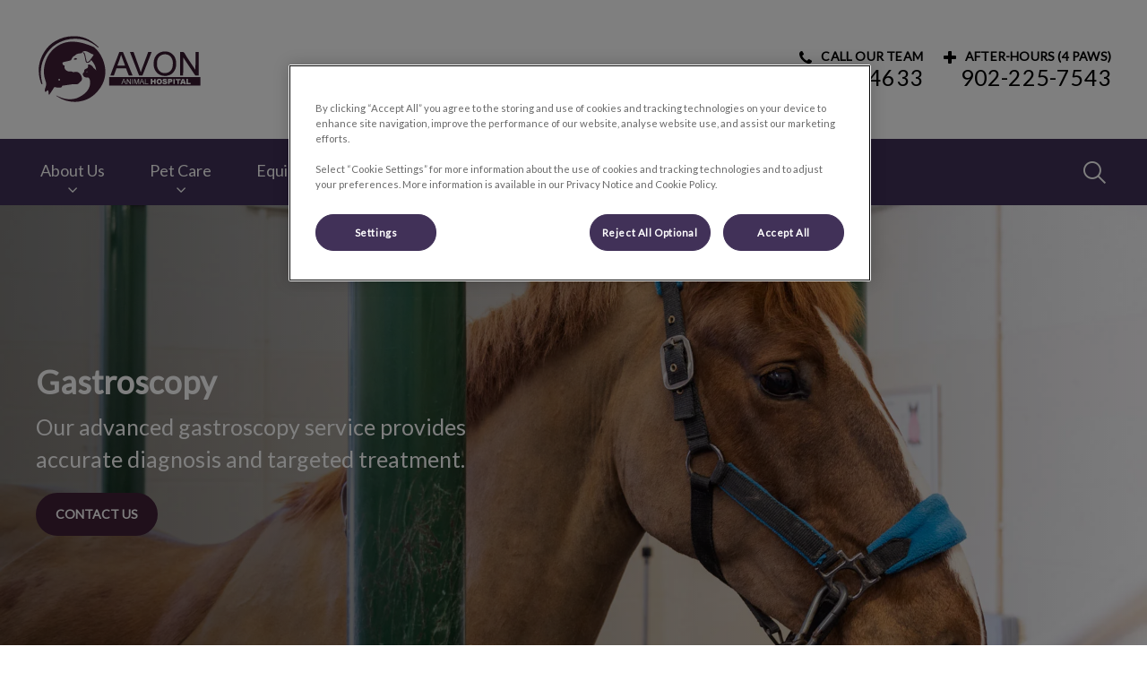

--- FILE ---
content_type: text/html; charset=utf-8
request_url: https://www.avonanimalhospital.com/equine-services/gastroscopy
body_size: 7123
content:
<!DOCTYPE html>
<html lang="en-CA">
<head id="head"><!-- OneTrust Cookies Consent Notice start for avonanimalhospital.com -->
<script type="text/javascript" src="https://cdn.cookielaw.org/consent/0199a580-5b89-7e45-9f0f-53482fde0189/OtAutoBlock.js"></script>
<script src="https://cdn.cookielaw.org/scripttemplates/otSDKStub.js" type="text/javascript" charset="UTF-8" data-domain-script="0199a580-5b89-7e45-9f0f-53482fde0189"></script>
<script type="text/javascript">
function OptanonWrapper() { }
</script>
<!-- OneTrust Cookies Consent Notice end for avonanimalhospital.com --><title>
	Gastroscopy Service for Equines - Avon Animal Hospital
</title><meta name="description" content="Diagnose and treat equine gastric ulcers effectively. Prevent unnecessary treatments and costs with this essential tool. Trust us for expert care." /> 
<meta charset="UTF-8" /> 
<meta http-equiv="X-UA-Compatible" content="IE=edge" />
<meta name="viewport" content="width=device-width, initial-scale=1" />
<script type="text/javascript">  var appInsights=window.appInsights||function(config){    function i(config){t[config]=function(){var i=arguments;t.queue.push(function(){t[config].apply(t,i)})}}var t={config:config},u=document,e=window,o="script",s="AuthenticatedUserContext",h="start",c="stop",l="Track",a=l+"Event",v=l+"Page",y=u.createElement(o),r,f;y.src=config.url||"https://az416426.vo.msecnd.net/scripts/a/ai.0.js";u.getElementsByTagName(o)[0].parentNode.appendChild(y);try{t.cookie=u.cookie}catch(p){}for(t.queue=[],t.version="1.0",r=["Event","Exception","Metric","PageView","Trace","Dependency"];r.length;)i("track"+r.pop());return i("set"+s),i("clear"+s),i(h+a),i(c+a),i(h+v),i(c+v),i("flush"),config.disableExceptionTracking||(r="onerror",i("_"+r),f=e[r],e[r]=function(config,i,u,e,o){var s=f&&f(config,i,u,e,o);return s!==!0&&t["_"+r](config,i,u,e,o),s}),t    }({        instrumentationKey:"3ff17509-daff-493f-9c47-03ce6927cfa2"    });           window.appInsights=appInsights;    appInsights.trackPageView();</script>
<link href="https://weu-az-web-ca-uat-cdn.azureedge.net/mediacontainer/medialibraries/centralindependentvetcare/images-canada/favicon.ico?ext=.ico" type="image/x-icon" rel="shortcut icon" />
<link href="https://weu-az-web-ca-uat-cdn.azureedge.net/mediacontainer/medialibraries/centralindependentvetcare/images-canada/favicon.ico?ext=.ico" type="image/x-icon" rel="icon" />
<link rel="canonical" href="https://www.avonanimalhospital.com/equine-services/gastroscopy" />
<link rel="alternate" href="https://www.avonanimalhospital.com/equine-services/gastroscopy" hreflang="x-default" />

<!-- Google Tag Manager -->
<script type="text/javascript">(function(w,d,s,l,i){w[l]=w[l]||[];w[l].push({'gtm.start':
new Date().getTime(),event:'gtm.js'});var f=d.getElementsByTagName(s)[0],
j=d.createElement(s),dl=l!='dataLayer'?'&l='+l:'';j.async=true;j.src=
'https://www.googletagmanager.com/gtm.js?id='+i+dl;f.parentNode.insertBefore(j,f);
})(window,document,'script','dataLayer','GTM-TF4K9P8');</script>
<!-- End Google Tag Manager -->
<meta name="google-site-verification" content="8WDaPoLM3dsquY0Wb1APhB_Hp4XGH6FjE_WPlnuGRzM" /> 
<meta property="og:site_name" content="www.avonanimalhospital.com" /><meta property="og:type" content="website" /><meta property="og:title" content="Gastroscopy" /><meta property="og:url" content="https://www.avonanimalhospital.com/equine-services/gastroscopy" /><meta property="og:image" content="https://WEU-AZ-WEB-CA-CDN.azureedge.net/mediacontainer/medialibraries/centralindependentvetcare/images-canada/homepage-banners/equine/horse-inside.webp?ext=.webp" /><meta property="og:description" content="Diagnose and treat equine gastric ulcers effectively. Prevent unnecessary treatments and costs with this essential tool. Trust us for expert care." /><meta property="og:image:alt" content="Gastroscopy" /><meta name="twitter:card" content="summary_large_image" /><meta name="twitter:title" content="Gastroscopy" /><meta name="twitter:description" content="Diagnose and treat equine gastric ulcers effectively. Prevent unnecessary treatments and costs with this essential tool. Trust us for expert care." /><meta name="twitter:image" content="https://WEU-AZ-WEB-CA-CDN.azureedge.net/mediacontainer/medialibraries/centralindependentvetcare/images-canada/homepage-banners/equine/horse-inside.webp?ext=.webp" /><meta name="twitter:image:alt" content="Gastroscopy" /><link href="/practice-variables.aspx" rel="stylesheet" type="text/css"></link><link href="/assets/css/independentvetcare-practices/ivc-theme-2.min.css" rel="stylesheet" type="text/css"></link><link rel="canonical" href="https://www.avonanimalhospital.com/equine-services/gastroscopy"></link><link rel="alternate" href="https://www.avonanimalhospital.com/equine-services/gastroscopy" hreflang="x-default"></link><script type="text/javascript">
                    window.dataLayer = window.dataLayer || [];
                    dataLayer.push({
                        'surgery_id': '3243'
                    });
                </script></head>
<body class="LTR Chrome ENCA ContentBody" data-class="" data-theme="theme-2">
     <!-- Google Tag Manager (noscript) -->
<noscript><iframe src="https://www.googletagmanager.com/ns.html?id=GTM-TF4K9P8" height="0" width="0" style="display:none;visibility:hidden"></iframe></noscript>
<!-- End Google Tag Manager (noscript) -->
    <form method="post" action="/equine-services/gastroscopy" id="form">
<div class="aspNetHidden">
<input type="hidden" name="__CMSCsrfToken" id="__CMSCsrfToken" value="TlxNGl66HeXdTL7V8yC9e52GOKkB+/WGs4E1Bd4qSWYJem9YGWGVpmIBg1BdLDk/UgfMgBc2E+b7+jeAHcZsFKC8k4M=" />
<input type="hidden" name="__EVENTTARGET" id="__EVENTTARGET" value="" />
<input type="hidden" name="__EVENTARGUMENT" id="__EVENTARGUMENT" value="" />

</div>

<script type="text/javascript">
//<![CDATA[
var theForm = document.forms['form'];
if (!theForm) {
    theForm = document.form;
}
function __doPostBack(eventTarget, eventArgument) {
    if (!theForm.onsubmit || (theForm.onsubmit() != false)) {
        theForm.__EVENTTARGET.value = eventTarget;
        theForm.__EVENTARGUMENT.value = eventArgument;
        theForm.submit();
    }
}
//]]>
</script>


<script src="/WebResource.axd?d=pynGkmcFUV13He1Qd6_TZK8hU_r_sc3DOZ0V1nPCaMa1dxd0Y79A0sbxfQK-b1Um5hfS8A2&amp;t=638901572248157332" type="text/javascript"></script>

<input type="hidden" name="lng" id="lng" value="en-CA" />
<script type="text/javascript">
	//<![CDATA[

function PM_Postback(param) { if (window.top.HideScreenLockWarningAndSync) { window.top.HideScreenLockWarningAndSync(1080); } if(window.CMSContentManager) { CMSContentManager.allowSubmit = true; }; __doPostBack('m$am',param); }
function PM_Callback(param, callback, ctx) { if (window.top.HideScreenLockWarningAndSync) { window.top.HideScreenLockWarningAndSync(1080); }if (window.CMSContentManager) { CMSContentManager.storeContentChangedStatus(); };WebForm_DoCallback('m$am',param,callback,ctx,null,true); }
//]]>
</script>
<script src="/ScriptResource.axd?d=NJmAwtEo3Ipnlaxl6CMhvjPrCgC4Q8QvD3uHTxcm6vMqI9ZuVtJpJm-Pup6cFGx_P4xzNrYG5Hrz-BgKc5G7st5I6voPq7DV87ezapgTafQsbMX2zo7QK_GDXVYjpwd3aiqA-3SCJbvXRCcV_g9gRrSsG5U1&amp;t=5c0e0825" type="text/javascript"></script>
<script src="/ScriptResource.axd?d=dwY9oWetJoJoVpgL6Zq8OJa7Ie0MuBw9U7Yhfzje1iGEYcrInGfvH4q4r4xnFMx-sWvJNzyAp62W-JUgG0XIJUNE6i1P82GFuX6Ks9HQopwT9OpWsMbX0_KFiURVgoOjA1BMsrwtx3zWDNuP9s31N6Yrflw1&amp;t=5c0e0825" type="text/javascript"></script>
<script type="text/javascript">
	//<![CDATA[

var CMS = CMS || {};
CMS.Application = {
  "language": "en",
  "imagesUrl": "/CMSPages/GetResource.ashx?image=%5bImages.zip%5d%2f",
  "isDebuggingEnabled": false,
  "applicationUrl": "/",
  "isDialog": false,
  "isRTL": "false"
};

//]]>
</script>
<div class="aspNetHidden">

	<input type="hidden" name="__VIEWSTATEGENERATOR" id="__VIEWSTATEGENERATOR" value="A5343185" />
	<input type="hidden" name="__SCROLLPOSITIONX" id="__SCROLLPOSITIONX" value="0" />
	<input type="hidden" name="__SCROLLPOSITIONY" id="__SCROLLPOSITIONY" value="0" />
</div>
    <script type="text/javascript">
//<![CDATA[
Sys.WebForms.PageRequestManager._initialize('manScript', 'form', ['tctxM',''], [], [], 90, '');
//]]>
</script>

    <div id="ctxM">

</div>
    

<div class="page-content-container js-page-content-container">
    


<header>
    <div id="mobileStickyNav" class="top-header-wrapper sticky-header">
	
        <div class="top-achor-header-container">
            <div class="top-anchor-header js-top-anchor-header">
                
                



            </div>
        </div>

        <div class="top-header">
            <button id="btnOpen" class="mega-nav-mobile-button js-mega-nav-mobile-button" type="button" aria-label="Open menu">
                    <span class="mega-nav-mobile-button-text">Menu</span>
                </button>

            <a id="logoContainer" class="logo-container logo-container-header js-logo-container" href="/">
                <div class="logo-wrapper">
                    <img id="headerLogo" class="logo" loading="lazy" src="https://weu-az-web-ca-uat-cdn.azureedge.net/mediacontainer/medialibraries/avonanimal/images/logo/logo-avon-for-website-square_mobile.svg?ext=.svg" alt="Avon Animal Hospital&#39;s logo" />
                </div>
                <span id="logoAria" class="sr-only">Avon Animal Hospital&#39;s homepage</span></a>

            <div class="top-header-content-right js-top-header-content-right">
                <div class="header-contact-details-list-wrapper">
                    

                    <ul id="practiceCallUsList" class="header-contact-details-list">
                        <li id="headerContactDetailsContactNumber" class="header-contact-details-list-item">
                            <span id="headerContactNumber" class="header-contact-details-list-item-link number"><span class="header-contact-details-list-item-link contact-number title"><span class="header-contact-details-list-item-link-icon"><?xml version="1.0" encoding="utf-8"?>
<!-- Generator: Adobe Illustrator 21.0.2, SVG Export Plug-In . SVG Version: 6.00 Build 0)  -->
<svg version="1.1" id="Layer_1" xmlns="http://www.w3.org/2000/svg" xmlns:xlink="http://www.w3.org/1999/xlink" x="0px" y="0px" viewbox="0 0 32 32" style="enable-background:new 0 0 32 32;" xml:space="preserve">
<path d="M32,25.3c0,0.8-0.4,2.4-0.7,3.2c-0.5,1.1-1.7,1.8-2.8,2.4c-1.3,0.7-2.7,1.2-4.2,1.2c-2.1,0-4-0.9-6-1.6
	c-1.4-0.5-2.7-1.1-4-1.9c-3.9-2.4-8.5-7-10.9-10.9c-0.8-1.2-1.4-2.6-1.9-4C0.9,11.7,0,9.8,0,7.7c0-1.5,0.4-2.9,1.2-4.2
	c0.6-1,1.3-2.3,2.4-2.8C4.3,0.4,5.9,0,6.7,0C6.9,0,7,0,7.2,0.1c0.5,0.2,1,1.3,1.2,1.7c0.7,1.3,1.4,2.6,2.2,3.9c0.4,0.6,1,1.3,1,2
	c0,1.4-4.1,3.4-4.1,4.6c0,0.6,0.6,1.4,0.9,2c2.3,4.1,5.2,7,9.3,9.3c0.5,0.3,1.3,0.9,2,0.9c1.2,0,3.2-4.1,4.6-4.1c0.7,0,1.4,0.7,2,1
	c1.3,0.8,2.6,1.5,3.9,2.2c0.5,0.2,1.6,0.7,1.7,1.2C32,25,32,25.1,32,25.3L32,25.3z"></path>
</svg>
</span>CALL OUR TEAM</span>902-798-4633</span>
                        </li>
                        
                        <li id="headerContactDetailsEmergencyNumber" class="header-contact-details-list-item">
                            <span id="headerEmergencyNumber" class="header-contact-details-list-item-link number"><span class="header-contact-details-list-item-link emergency-number title"><span class="header-contact-details-list-item-link-icon"><?xml version="1.0" encoding="utf-8"?>
<!-- Generator: Adobe Illustrator 21.0.2, SVG Export Plug-In . SVG Version: 6.00 Build 0)  -->
<svg version="1.1" id="Layer_1" xmlns="http://www.w3.org/2000/svg" xmlns:xlink="http://www.w3.org/1999/xlink" x="0px" y="0px" viewbox="0 0 32 32" style="enable-background:new 0 0 32 32;" xml:space="preserve">
<path d="M32,13.8v4.4c0,1.2-1,2.2-2.2,2.2h-9.5v9.5c0,1.2-1,2.2-2.2,2.2h-4.4c-1.2,0-2.2-1-2.2-2.2v-9.5H2.2c-1.2,0-2.2-1-2.2-2.2
	v-4.4c0-1.2,1-2.2,2.2-2.2h9.5V2.2c0-1.2,1-2.2,2.2-2.2h4.4c1.2,0,2.2,1,2.2,2.2v9.5h9.5C31,11.6,32,12.6,32,13.8z"></path>
</svg>
</span>AFTER-HOURS (4 PAWS)</span>902-225-7543</span>
                        </li>
                    </ul>
                </div>

                

                
            </div>

            

            <div class="mobile-navigation-icons-right-wrapper">
		
                <button id="contactUsButton" class="mobile-navigation-icon mobile-navigation-icon-right mobile-contact-menu-button-open js-mobile-contact-menu-button-open" aria-label="Open contact us menu">
                    <span id="contactUsText" class="mobile-contact-menu-button-open-text sr-only">Open contact us menu</span>
                </button>
                
                    <button class="mobile-navigation-icon mobile-navigation-search-icon js-mobile-navigation-search-icon" type="button">
                        <span class="sr-only">IvcPractices.HeaderNav.Search.Toggle.Button.Aria</span>
                    </button>
                
            
	</div>
        </div>
    
</div>
</header>

    
    

<div class="nav-header-wrapper">
    <nav class="nav-header desktop">
        
        
	<ul id="HeaderNavigationDesktop" class="CMSListMenuUL">
		<li class="CMSListMenuLI">
			<a class="CMSListMenuLink" href="/about-us">About Us</a>
			<ul class="CMSListMenuUL">
				<li class="CMSListMenuLI">
					<a class="CMSListMenuLink" href="/about-us/our-team">Our Team</a>
				</li>
				<li class="CMSListMenuLI">
					<a class="CMSListMenuLink" href="/about-us/careers">Careers</a>
				</li>

			</ul>
		</li>
		<li class="CMSListMenuLI">
			<a class="CMSListMenuLink" href="/pet-care">Pet Care</a>
			<ul class="CMSListMenuUL">
				<li class="CMSListMenuLI">
					<a class="CMSListMenuLink" href="/pet-care/cat-services">Cat Services</a>
				</li>
				<li class="CMSListMenuLI">
					<a class="CMSListMenuLink" href="/pet-care/dog-services">Dog Services</a>
				</li>
				<li class="CMSListMenuLI">
					<a class="CMSListMenuLink" href="/healthy-start">Healthy Start for Puppies and Kittens</a>
				</li>
				<li class="CMSListMenuLI">
					<a class="CMSListMenuLink" href="/pet-care/new-pet-owner-information">New Pet Owner Information</a>
				</li>
				<li class="CMSListMenuLI">
					<a class="CMSListMenuLink" href="/offers/promos?&amp;id=72300">Senior Wellness Health Checks</a>
				</li>

			</ul>
		</li>
		<li class="CMSListMenuLI">
			<a class="CMSListMenuLink" href="/equine-services">Equine Services</a>
		</li>
		<li class="CMSListMenuLI">
			<a class="CMSListMenuLink" onclick="window.open(&#39;https://www.myvetstore.ca/avonanimalhospital&#39;);return false;" href="/online-store">Online Store</a>
		</li>
		<li class="CMSListMenuLI">
			<a class="CMSListMenuLink" href="/blog">Blog</a>
		</li>
		<li class="CMSListMenuLI">
			<a class="CMSListMenuLink" href="/contact-us">Contact Us</a>
		</li>

	</ul>


        
            <button class="nav-header-search-wrapper js-nav-header-search-wrapper" aria-expanded="false" type="button">
                <span class="sr-only">IvcPractices.HeaderNav.Search.Toggle.Button.Aria</span>
            </button>
        
    </nav>

    <form></form>
    <div id="pnlNavigationSearch" class="nav-header-search-form-overlay-wrapper js-nav-header-search-form-overlay-wrapper">
	
    <div class="nav-header-search-container js-nav-header-search-container">
        <div class="nav-header-search-form-wrapper section-inner">
            <div class="nav-header-search-form-label" role="search" aria-label="IvcPractices.HeaderNav.Search.Aria">
                <form action="/search-results" method="get" role="search" class="nav-header-search-form">
                    <label class="sr-only" for="nav-header-search-input-id">
                        IvcPractices.HeaderNav.Search.Label
                    </label>
                    <input id="nav-header-search-input-id" class="nav-header-search-input js-nav-header-search-input" name="searchText" type="search" autocomplete="off" data-js-placeholder="IvcPractices.HeaderNav.Search.Placeholder" tabindex="-1" />
                    <button class="nav-header-search-button js-nav-header-search-button" type="submit" tabindex="-1">
                        Submit
                    </button>
                </form>
            </div>
        </div>
    </div>
    <div class="nav-header-search-overlay js-nav-header-search-overlay"></div>

</div>
</div>
    

    <main>
        


<div class="generic-notice-panel-wrapper">
    
</div>


<section class="generic-hero-banner   cta-button-bar single-button align-left" style="background-image:url('https://WEU-AZ-WEB-CA-CDN.azureedge.net/mediacontainer/medialibraries/centralindependentvetcare/images-canada/homepage-banners/equine/horse-inside.webp?ext=.webp')" data-remove-banner-heading-outline="False">

    

    <div class="generic-banner-content-container">
        <div class="generic-banner-content-overlay">
            <div class="generic-banner-content">
                <h1 class="section-title generic-banner-heading">Gastroscopy</h1>
                <p class="generic-banner-summary">Our advanced gastroscopy service provides accurate diagnosis and targeted treatment.</p>

                <div id="pnlHeroBannerCTAButtonsPanel" class="generic-banner-cta-button-panel">
	

                    <a id="hlCTAButton1" href="../contact-us" target="_self">Contact Us</a>
                    

                
</div>
            </div>
        </div>
    </div>

</section>








<section id="pnlBodyCopy" cssclass="content-page">
    <div class="section-inner">
        <div class="section-copy">
          <p>Equine gastric ulcer syndrome (EGUS) is a frequently underdiagnosed condition that is the root of many performance problems in all equine disciplines. While clinical signs can be very telling, the only true diagnosis is via simple gastroscopy. Passage of a special camera allows us to fully evaluate the lining of tall parts of the stomach, duodenum, and esophagus for ulceration, as well as other problems. Only then can suspicions be confirmed.</p>

<p>By ruling out ulcers, we can prevent unnecessary treatment and costs and look elsewhere for problems. For horses found to have ulcers, the most appropriate treatment protocol targeting specific areas of the stomach can be initiated with confidence. Avon is home to one of the few gastroscopes in Nova Scotia. Our gastroscope enables us to take video and still images for clients to review digitally. For your convenience, our facility allows for complete and hassle-free overnight fasting prior to the procedure, at no extra charge.</p>

<p><img alt="" src="/getmedia/3261f682-c63c-42e8-bd5b-e22e8d754d3d/Avon-Gastroscopy2.jpg;.aspx?width=469&amp;height=300" style="width: 469px; height: 300px; vertical-align: middle;" /></p>

        </div>
    </div>
</section>
<div style="text-align:left;"><section id="p_lt_MasterPage_ctl00_p_p_lt_b_pWidget_SingleCTAButton_sctSingleCTAWrapper" class="single-cta-section spacing-10-50 center-aligned" aria-labelledby="p_lt_MasterPage_ctl00_p_p_lt_b_pWidget_SingleCTAButton_pnlCTALabel">
    <section class="section-inner flexed-item-single-cta">
        <a id="p_lt_MasterPage_ctl00_p_p_lt_b_pWidget_SingleCTAButton_hypSingleCta" class="main-cta inverted single-cta-button" href="../equine-services" target="_self"><div id="p_lt_MasterPage_ctl00_p_p_lt_b_pWidget_SingleCTAButton_pnlCTALabel" class="single-cta-button-label">
	
                Return to Equine Services
            
</div></a>
    </section>
</section>
</div>
    </main>
    
    

<footer>
    <div class="footer-wrapper">
        <div class="link-container">
          <div class="column-1-container">
              <h3 class="footer-column-1-links-heading">Explore</h3>
              <div class="footer-column-1-links-container">
                  <a class="footer-text-link" href="/about-us">About Us</a><a class="footer-text-link" href="/pet-care">Pet Care</a><a class="footer-text-link" href="/equine-services">Equine Services</a><a class="footer-text-link" href="#" onclick="window.open('https://www.myvetstore.ca/avonanimalhospital');return false;">Online Store</a><a class="footer-text-link" href="/blog">Blog</a><a class="footer-text-link" href="/contact-us">Contact Us</a>
              </div>
          </div>

          <div class="column-2-container">
              <h3 class="footer-column-2-links-heading">Respecting your privacy</h3>
              <div class="footer-column-2-links-container">
                  <a class="footer-text-link" href="/cookie-policy">Cookie Policy</a><a class="footer-text-link" href="/privacy-notice">Privacy Policy</a>
              </div>
          </div>

          <div class="column-3-container">
              <h3 id="FooterColumn3Heading" class="footer-column-3-links-heading">Avon Animal Hospital</h3>
              <div id="FooterSocialMediaLinksContainer" class="footer-social-media-links-container">
    <a href="https://www.facebook.com/AvonAH/" id="FooterFacebookLink" class="footer-social-media-link facebook" target="_blank" rel="noopener noreferrer" aria-label="Facebook"></a>
    
    
    
    
    
    
    
</div>

              
          </div>
        </div>

        <hr />
        <div class="footer-registration-details-container">
            <p id="CompanyRegistrationCopyright" class="footer-registration-detail">Copyright &copy 2026 Avon Animal Hospital</p>
            <div class="footer-registration-detail-wrapper">
                <p id="CompanyRegistrationName" class="footer-registration-detail"><span class="footer-registration-detail-label">Company's registered name: </span>Avon Animal Hospital</p>
                <p id="CompanyRegistrationNumber" class="footer-registration-detail"><span class="footer-registration-detail-label">| </span></p>
                <p id="CompanyRegistrationAddress" class="footer-registration-detail"><span class="footer-registration-detail-label">Registered Address: </span>45 Morison Dr, Windsor, NS B0N 2T0</p>
            </div>
        </div>

        <p id="CompanyRegistrationFCA" class="footer-FCA-details"></p>
    </div>
</footer>



</div>



<nav class="nav-header mobile js-nav-header-mobile">
    <div class="nav-mobile-controls">
        <div class="nav-mobile-back-button js-nav-mobile-back-button hidden">
            <button id="btnBack" class="nav-mobile-back js-nav-mobile-back" aria-label="Go back to level one">
                Back
            </button>
        </div>
        <button id="btnClose" class="close-mega-nav-mobile js-close-mega-nav-mobile" aria-label="Close mobile menu"></button>
    </div>

    <div class="js-nav-mobile-menu">
        <div class="nav-mobile-title-container js-nav-mobile-title-container">
            <p id="NavMobileTitle" class="nav-mobile-title">Menu</p>
        </div>

        




        
	<ul id="HeaderNavigationMobile" class="CMSListMenuUL">
		<li class="CMSListMenuLI">
			<a class="CMSListMenuLink" href="/about-us">About Us</a>
			<ul class="CMSListMenuUL">
				<li class="CMSListMenuLI">
					<a class="CMSListMenuLink" href="/about-us/our-team">Our Team</a>
				</li>
				<li class="CMSListMenuLI">
					<a class="CMSListMenuLink" href="/about-us/careers">Careers</a>
				</li>

			</ul>
		</li>
		<li class="CMSListMenuLI">
			<a class="CMSListMenuLink" href="/pet-care">Pet Care</a>
			<ul class="CMSListMenuUL">
				<li class="CMSListMenuLI">
					<a class="CMSListMenuLink" href="/pet-care/cat-services">Cat Services</a>
				</li>
				<li class="CMSListMenuLI">
					<a class="CMSListMenuLink" href="/pet-care/dog-services">Dog Services</a>
				</li>
				<li class="CMSListMenuLI">
					<a class="CMSListMenuLink" href="/healthy-start">Healthy Start for Puppies and Kittens</a>
				</li>
				<li class="CMSListMenuLI">
					<a class="CMSListMenuLink" href="/pet-care/new-pet-owner-information">New Pet Owner Information</a>
				</li>
				<li class="CMSListMenuLI">
					<a class="CMSListMenuLink" href="/offers/promos?&amp;id=72300">Senior Wellness Health Checks</a>
				</li>

			</ul>
		</li>
		<li class="CMSListMenuLI">
			<a class="CMSListMenuLink" href="/equine-services">Equine Services</a>
		</li>
		<li class="CMSListMenuLI">
			<a class="CMSListMenuLink" onclick="window.open(&#39;https://www.myvetstore.ca/avonanimalhospital&#39;);return false;" href="/online-store">Online Store</a>
		</li>
		<li class="CMSListMenuLI">
			<a class="CMSListMenuLink" href="/blog">Blog</a>
		</li>
		<li class="CMSListMenuLI">
			<a class="CMSListMenuLink" href="/contact-us">Contact Us</a>
		</li>

	</ul>


    </div>

    

    

    


    

    

</nav>
<aside id="MobileContactSide" class="mobile-contact-side">
    <div class="mobile-contact-side-controls">
        <button id="MobileSideButtonClose" class="mobile-contact-menu-button-close js-mobile-contact-menu-button-close" aria-label="Close contact us menu"></button>
    </div>

    

<div class="mobile-contact-title-container">
    <h2 id="ContactSideMenuTitle" class="mobile-contact-side-menu-title">Call Us</h2>
</div>

<ul class="mobile-contact-side-list">
    <li id="MobileContactSideEmergencyNumberItem" class="mobile-contact-side-list-item">
        <a href="tel:902-225-7543" id="MobileContactSideEmergencyNumber" class="mobile-contact-side-list-item-link emergency-number"><span class="mobile-contact-side-list-item-link-icon"><?xml version="1.0" encoding="utf-8"?>
<!-- Generator: Adobe Illustrator 21.0.2, SVG Export Plug-In . SVG Version: 6.00 Build 0)  -->
<svg version="1.1" id="Layer_1" xmlns="http://www.w3.org/2000/svg" xmlns:xlink="http://www.w3.org/1999/xlink" x="0px" y="0px" viewbox="0 0 32 32" style="enable-background:new 0 0 32 32;" xml:space="preserve">
<path d="M32,13.8v4.4c0,1.2-1,2.2-2.2,2.2h-9.5v9.5c0,1.2-1,2.2-2.2,2.2h-4.4c-1.2,0-2.2-1-2.2-2.2v-9.5H2.2c-1.2,0-2.2-1-2.2-2.2
	v-4.4c0-1.2,1-2.2,2.2-2.2h9.5V2.2c0-1.2,1-2.2,2.2-2.2h4.4c1.2,0,2.2,1,2.2,2.2v9.5h9.5C31,11.6,32,12.6,32,13.8z"></path>
</svg>
</span>AFTER-HOURS (4 PAWS)</a>
    </li>

    

    <li id="MobileContactSideContactNumberItem" class="mobile-contact-side-list-item">
        <a href="tel:902-798-4633" id="MobileContactSideContactNumber" class="mobile-contact-side-list-item-link contact-number"><span class="mobile-contact-side-list-item-link-icon"><?xml version="1.0" encoding="utf-8"?>
<!-- Generator: Adobe Illustrator 21.0.2, SVG Export Plug-In . SVG Version: 6.00 Build 0)  -->
<svg version="1.1" id="Layer_1" xmlns="http://www.w3.org/2000/svg" xmlns:xlink="http://www.w3.org/1999/xlink" x="0px" y="0px" viewbox="0 0 32 32" style="enable-background:new 0 0 32 32;" xml:space="preserve">
<path d="M32,25.3c0,0.8-0.4,2.4-0.7,3.2c-0.5,1.1-1.7,1.8-2.8,2.4c-1.3,0.7-2.7,1.2-4.2,1.2c-2.1,0-4-0.9-6-1.6
	c-1.4-0.5-2.7-1.1-4-1.9c-3.9-2.4-8.5-7-10.9-10.9c-0.8-1.2-1.4-2.6-1.9-4C0.9,11.7,0,9.8,0,7.7c0-1.5,0.4-2.9,1.2-4.2
	c0.6-1,1.3-2.3,2.4-2.8C4.3,0.4,5.9,0,6.7,0C6.9,0,7,0,7.2,0.1c0.5,0.2,1,1.3,1.2,1.7c0.7,1.3,1.4,2.6,2.2,3.9c0.4,0.6,1,1.3,1,2
	c0,1.4-4.1,3.4-4.1,4.6c0,0.6,0.6,1.4,0.9,2c2.3,4.1,5.2,7,9.3,9.3c0.5,0.3,1.3,0.9,2,0.9c1.2,0,3.2-4.1,4.6-4.1c0.7,0,1.4,0.7,2,1
	c1.3,0.8,2.6,1.5,3.9,2.2c0.5,0.2,1.6,0.7,1.7,1.2C32,25,32,25.1,32,25.3L32,25.3z"></path>
</svg>
</span>CALL OUR TEAM</a>
    </li>

    

    
</ul>

    

</aside>



<script type="text/javascript" src="/assets/js/independentvetcare-practices/independentvetcare-practices.min.js"></script>
<script type="text/javascript" src="/assets/js/independentvetcare-practices/ivc-noticeMessage.min.js"></script>


<script type="text/javascript" src="/assets/js/independentvetcare-practices/ivc-oneTrust-overwrite.min.js"></script>
                                              <script type="text/javascript">window.captureOneTrustClick('CF7L68cTIu4y5U5TQHTi(');</script>
            

<link rel="stylesheet" type="text/css" href="/assets/css/independentvetcare-practices/ivc-oneTrust-overwrite.min.css" />

<script type="text/javascript">
    new IndependentVetcarePractices();
    new IndependentVetcarePracticesNoticeMessage();
</script>

    
    

<script type="text/javascript">
//<![CDATA[

var callBackFrameUrl='/WebResource.axd?d=beToSAE3vdsL1QUQUxjWdaKjeJziRHeAuN4BGv-FeNxBpKj-_dQd8loZ5_luk0GMYNPjBQ2&t=638901572248157332';
WebForm_InitCallback();
theForm.oldSubmit = theForm.submit;
theForm.submit = WebForm_SaveScrollPositionSubmit;

theForm.oldOnSubmit = theForm.onsubmit;
theForm.onsubmit = WebForm_SaveScrollPositionOnSubmit;
//]]>
</script>
  <input type="hidden" name="__VIEWSTATE" id="__VIEWSTATE" value="VpVxcJTMgizVcGecTFwYt5M04PStPtQtQdL28xAq/FUwt1eDeNKHvv5LjVfoHe5PIx+fWvGRPjtjaaa/NlQEdpG9LC8J3N/MwhigDZYnYQQlqXSBoA9nI6BwZiIub2I/CN+YZ8/HjhXDIG0gho9fRws1lCL3vfv5TZLn/G0rv/bRwwqQZZwiizIAPUcKdVvTTKHRVTUR7NVL6WC2NVds4BLWixfrBWG8fU6PB6B5Yg0hRFrotNg4deinsMA0+ok65Fcjr/VpgQxUBtZExvUddvhd0cFlhKXhl+lymlSleGDUgO67LRclXA+lqVUyUJh/wJsANg==" />
  <script type="text/javascript">
      //<![CDATA[
      if (window.WebForm_InitCallback) {
        __theFormPostData = '';
        __theFormPostCollection = new Array();
        window.WebForm_InitCallback();
      }
      //]]>
    </script>
  </form>
<script type="text/javascript" src="/_Incapsula_Resource?SWJIYLWA=719d34d31c8e3a6e6fffd425f7e032f3&ns=1&cb=1534183898" async></script></body>
</html>


--- FILE ---
content_type: text/css; charset=utf-8
request_url: https://www.avonanimalhospital.com/practice-variables.aspx
body_size: -2033
content:

            @import url(https://fonts.googleapis.com/css?family=Lato:400);

            :root {
                --primaryColour: 65,49,88;
                --primaryDarkColour: ;
                --primaryTextColour: 255,255,255;
                --secondaryColour: 64,32,55;
                --secondaryTextColour: 255,255,255;
                --tertiaryColour: ;
                --tertiaryTextColour: 255,255,255;

                --headerFontFamily: Lato, sans-serif;
                --bodyFontFamily: Lato;

                --globalButtonColour: 65,49,88;
                --globalButtonTextColour: 255,255,255;
                --globalLinkHeadingColour: 65,49,88;
                --globalLinkHeadingTextColour: 255,255,255;
                --heroBannerCTAButtonsColour: 64,32,55;
                --heroBannerCTAButtonsTextColour: 255,255,255;

                --ctaButtonCorners: 25px;
                --stickyButtonCorners: 25px 0 0 25px;
                --headerMobileMenuButtonCorners: 20px;
                --petPlanListSelectItemCorners: 5px;
                --tileCorners: 10px;
                --smallInputCorners: 5px;
                --promoTileContentCorners: 0 0 10px 10px;
                --promoTileImageCorners: 10px 10px 0 0;
                --promoSingleTileContentCorners: 0 10px 10px 0;
                --promoSingleTileImageCorners: 10px 0 0 10px;

                --desktopLogoURL: url('https://weu-az-web-ca-uat-cdn.azureedge.net/mediacontainer/medialibraries/avonanimal/images/logo/logo-avon-colour-png.svg?ext=.svg');
                --mobileLogoURL: url('https://weu-az-web-ca-uat-cdn.azureedge.net/mediacontainer/medialibraries/avonanimal/images/logo/logo-avon-for-website-square_mobile.svg?ext=.svg');
            }
        

--- FILE ---
content_type: image/svg+xml
request_url: https://weu-az-web-ca-uat-cdn.azureedge.net/mediacontainer/medialibraries/avonanimal/images/logo/logo-avon-colour-png.svg?ext=.svg
body_size: 39899
content:
<?xml version="1.0" encoding="UTF-8"?>
<svg version="1.1" xmlns="http://www.w3.org/2000/svg" width="1734" height="871">
<path d="M0 0 C0.54043945 0.4336084 1.08087891 0.8672168 1.63769531 1.31396484 C15.94010256 12.87405868 28.01738754 26.29061825 39 41 C39.41169434 41.54414551 39.82338867 42.08829102 40.24755859 42.64892578 C66.01641105 76.84750978 82.52347801 117.31230283 90.75 159.1875 C91.04825684 160.69944946 91.04825684 160.69944946 91.35253906 162.24194336 C94.23377425 177.68225043 95.38519654 192.99938846 95.3125 208.6875 C95.30976578 209.925 95.30976578 209.925 95.30697632 211.1875 C95.25716537 224.64521873 94.55456846 237.75612019 92 251 C91.74259033 252.35786621 91.74259033 252.35786621 91.47998047 253.74316406 C83.31488065 295.5245417 63.76550905 332.24235431 37 365 C36.56703613 365.53737793 36.13407227 366.07475586 35.68798828 366.62841797 C29.06814075 374.80878159 21.8518146 382.34915758 14.4375 389.8125 C13.57527832 390.68398682 12.71305664 391.55547363 11.82470703 392.45336914 C5.8588591 398.3904102 -0.41077753 403.76902732 -7 409 C-8.06079016 409.86870073 -9.12088211 410.73825626 -10.1796875 411.609375 C-42.19914958 437.03932459 -80.81410214 452.55707081 -121 459 C-121.75861328 459.12310547 -122.51722656 459.24621094 -123.29882812 459.37304688 C-187.75268737 469.54363718 -252.87042056 455.20815508 -307.25 419.5625 C-308.83276733 418.53261963 -308.83276733 418.53261963 -310.44750977 417.48193359 C-311.41873779 416.82918457 -312.38996582 416.17643555 -313.390625 415.50390625 C-314.25719727 414.92455322 -315.12376953 414.3452002 -316.01660156 413.74829102 C-318.18731316 411.8348905 -318.66345323 410.82846623 -319 408 C-318.04222656 408.4846875 -317.08445312 408.969375 -316.09765625 409.46875 C-311.74165173 411.66585026 -307.37330628 413.83757054 -303 416 C-301.95054199 416.52037842 -301.95054199 416.52037842 -300.87988281 417.05126953 C-253.79667927 440.25799788 -198.05330065 448.69449807 -147.46679688 431.87109375 C-140.42177185 429.38330186 -133.69440207 426.30412788 -127 423 C-125.7310791 422.37883301 -125.7310791 422.37883301 -124.43652344 421.74511719 C-108.39500439 413.82141856 -93.64444761 404.61527335 -80 393 C-79.19433594 392.31679688 -78.38867188 391.63359375 -77.55859375 390.9296875 C-53.82774248 370.20697231 -35.44376968 342.0787795 -33 310 C-32.23070212 292.46716451 -31.80314262 273.70099152 -44.0390625 259.66015625 C-47.3571878 256.85098642 -50.15085231 256.94212326 -54.34326172 257.06616211 C-66.799797 257.41613005 -77.50993694 255.78084126 -87 247 C-92.23726349 240.65443594 -95.47043892 234.4523232 -95.25 226.14453125 C-94.89451129 223.09510468 -93.95156674 221.35533916 -92 219 C-91.175 218.360625 -90.35 217.72125 -89.5 217.0625 C-84.91468515 213.27961525 -83.67460275 208.7341234 -83 203 C-82.96648437 202.28457031 -82.93296875 201.56914062 -82.8984375 200.83203125 C-82.84945313 200.06246094 -82.80046875 199.29289063 -82.75 198.5 C-82.72421875 197.7884375 -82.6984375 197.076875 -82.671875 196.34375 C-81.33828782 191.69170169 -78.55132508 188.98442264 -74.57617188 186.46191406 C-71.7029492 184.87344106 -68.80305258 183.35991383 -65.875 181.875 C-63.88880528 180.86017464 -61.90682596 179.8370457 -59.9296875 178.8046875 C-58.61846924 178.13928955 -58.61846924 178.13928955 -57.28076172 177.46044922 C-53.75799076 175.20469928 -52.31136185 172.93408555 -51 169 C-50.87691146 167.56673701 -50.79948545 166.12922269 -50.75390625 164.69140625 C-50.72103516 163.86189453 -50.68816406 163.03238281 -50.65429688 162.17773438 C-50.59324057 160.43827911 -50.53593114 158.69868816 -50.48242188 156.95898438 C-50.44826172 156.12818359 -50.41410156 155.29738281 -50.37890625 154.44140625 C-50.3538501 153.68545166 -50.32879395 152.92949707 -50.30297852 152.15063477 C-49.96643188 149.76172317 -49.18334193 148.08764124 -48 146 C-36.53059458 144.89717256 -26.67475283 151.01788187 -18 158 C-13.61761155 161.67268991 -10.67805908 165.42915525 -7.8125 170.375 C-4.42280599 175.95847351 -0.3260321 179.02869901 4.98046875 182.7265625 C9.95107231 186.46898329 15.18034584 191.36069168 18 197 C16.80329761 164.86854072 -0.83752373 134.3696057 -22 111 C-22.99 110.34 -23.98 109.68 -25 109 C-25.24621094 109.54914063 -25.49242187 110.09828125 -25.74609375 110.6640625 C-30.84312736 120.15947092 -38.5023549 127.44735371 -48.5 131.375 C-54.210273 132.39469161 -58.8426023 132.85481796 -64.3125 130.6875 C-72.26502433 122.73497567 -72.94496404 108.08576233 -74.9375 97.4375 C-76.8570874 87.21413354 -78.83778746 77.05882676 -81.59765625 67.0234375 C-81.7993895 66.28415512 -82.00112274 65.54487274 -82.20896912 64.78318787 C-84.46977274 56.8386833 -87.97879023 51.50510608 -94 46 C-93.67 45.01 -93.34 44.02 -93 43 C-87.0293351 43.92648248 -84.18435586 45.15263792 -80.40087891 49.83862305 C-77.83370556 53.79944313 -76.7099545 58.09844366 -75.5 62.625 C-75.21084717 63.65753906 -74.92169434 64.69007813 -74.6237793 65.75390625 C-71.69952296 76.50788091 -69.52382035 87.41588378 -67.34375 98.33984375 C-66.25854534 103.77123179 -65.11781138 109.17961397 -63.8125 114.5625 C-63.53019531 115.73941406 -63.24789063 116.91632813 -62.95703125 118.12890625 C-61.80350086 121.58949743 -60.53150415 124.17955135 -57.25 125.9375 C-51.10567538 126.10817568 -46.70252741 122.17789191 -42.48046875 118.20703125 C-41 117 -41 117 -39 117 C-38.58488159 116.11755615 -38.58488159 116.11755615 -38.16137695 115.21728516 C-37.06073584 113.11595605 -35.87701919 111.38741806 -34.41796875 109.5234375 C-33.90443848 108.86166504 -33.3909082 108.19989258 -32.86181641 107.51806641 C-32.30929199 106.81085449 -31.75676758 106.10364258 -31.1875 105.375 C-24.25135676 96.39525875 -17.53230166 87.27759697 -11 78 C-10.58363281 77.4136377 -10.16726563 76.82727539 -9.73828125 76.22314453 C-8.68254281 74.72376174 -7.6525227 73.20635796 -6.625 71.6875 C-6.08101562 70.88699219 -5.53703125 70.08648437 -4.9765625 69.26171875 C-3.757462 66.43828198 -4.12829712 64.89713017 -5 62 C-6.02480469 61.77570313 -6.02480469 61.77570313 -7.0703125 61.546875 C-14.89466466 59.50573965 -21.47108997 56.3112143 -28.5 52.375 C-35.97287594 48.19078179 -43.46885682 44.15279618 -51.1875 40.4375 C-52.01121094 40.03257324 -52.83492187 39.62764648 -53.68359375 39.21044922 C-64.8903588 33.88045754 -75.40084638 30.97056842 -87.4765625 34.96484375 C-93.58230403 37.469521 -98.06628785 40.07268106 -100.984375 46.06640625 C-102.65142212 48.84290527 -103.53347837 49.82868442 -106.6081543 50.95776367 C-109.88367968 51.55191907 -113.12349752 51.93551556 -116.4375 52.25 C-118.7911312 52.54339342 -121.14401802 52.84282455 -123.49609375 53.1484375 C-124.62257324 53.28862305 -125.74905273 53.42880859 -126.90966797 53.57324219 C-140.04530165 55.38720077 -150.23466739 60.35964386 -159.94140625 69.28515625 C-162.16094018 71.13406592 -164.4279128 72.51063147 -166.9375 73.9375 C-179.86062367 81.51721878 -186.75285927 92.33147789 -192.015625 106.1328125 C-193.82828839 109.57111845 -195.9974008 111.63015801 -199.65359497 112.97886658 C-200.66267914 113.2036116 -201.67176331 113.42835663 -202.71142578 113.65991211 C-203.86007111 113.92376205 -205.00871643 114.187612 -206.19216919 114.4594574 C-207.43070648 114.72935989 -208.66924377 114.99926239 -209.9453125 115.27734375 C-211.90194576 115.72550895 -213.85857579 116.17368879 -215.81501579 116.62269688 C-219.24894414 117.40651161 -222.68716438 118.17104065 -226.125 118.9375 C-230.20581915 119.84861078 -234.2855221 120.7638666 -238.36105347 121.69837952 C-240.89599676 122.27830023 -243.43361905 122.84667276 -245.97415161 123.40159607 C-253.06582702 125.02335002 -259.89530872 126.89519824 -266 131 C-267.6808719 134.28534054 -267.32328481 135.92879143 -266.27734375 139.39453125 C-264.46702848 144.28311539 -262.45104398 149.05594974 -259 153 C-255.0599348 154.54788276 -252.23762233 155 -248 155 C-248.165 155.86625 -248.33 156.7325 -248.5 157.625 C-249.81674402 167.29422474 -250.26900726 176.50372579 -245 185 C-244.38125 186.02867187 -244.38125 186.02867187 -243.75 187.078125 C-237.55239446 196.30410597 -227.3941429 202.03480711 -216.69848633 204.53881836 C-213.90878153 205.01558959 -211.3284298 205.11008243 -208.5 205.10546875 C-188.51175353 205.31950205 -188.51175353 205.31950205 -178.79296875 210.828125 C-173.72784769 212.95335062 -169.10090884 211.43275528 -164 210 C-152.11200538 207.17321301 -140.68693095 208.44993642 -130.1953125 214.66015625 C-114.72480466 225.09524949 -105.91664151 241.41679246 -102.3125 259.4375 C-102.209375 260.613125 -102.10625 261.78875 -102 263 C-101.92394531 263.83273437 -101.84789062 264.66546875 -101.76953125 265.5234375 C-101.27548733 275.05714995 -104.6232154 281.44134441 -110.6875 288.625 C-114.35661684 292.57155478 -118.42148488 295.77133347 -122.70703125 299.01953125 C-124.96641611 300.97099313 -126.25936265 302.72673482 -127.8125 305.25 C-132.08955943 311.48788897 -140.10065561 312.25562452 -147.08984375 313.58984375 C-149.79095538 313.97053734 -152.33773898 314.13363633 -155.0625 314.125 C-155.87847656 314.12757813 -156.69445312 314.13015625 -157.53515625 314.1328125 C-160 314 -160 314 -162.34594727 313.5078125 C-174.40059619 311.20133934 -187.1788175 314.29025685 -199.125 316.125 C-202.3169117 316.6071363 -205.50919882 317.08672322 -208.70155334 317.56591797 C-210.8782473 317.8927215 -213.05479106 318.22052687 -215.23118591 318.54931641 C-222.60862146 319.65908872 -229.99325303 320.69837603 -237.38671875 321.6953125 C-239.33254054 321.96062073 -241.27834179 322.22607961 -243.22412109 322.49169922 C-246.00303149 322.87079738 -248.78215512 323.24604572 -251.56329346 323.60845947 C-254.11286212 323.94133583 -256.65994059 324.28936532 -259.20703125 324.640625 C-259.95788498 324.73417267 -260.70873871 324.82772034 -261.48234558 324.92410278 C-264.39071169 325.33679924 -266.56164043 325.66825647 -268.93432617 327.46386719 C-270.17877402 329.25769671 -270.83850142 330.92100448 -271.5 333 C-272.49474912 336.12635439 -273.47631817 337.87687992 -276 340 C-282.91529399 342.40407826 -290.4505588 342.35035316 -297.6875 342.3125 C-299.25600708 342.30947876 -299.25600708 342.30947876 -300.85620117 342.30639648 C-310.27577967 342.18513929 -319.03599591 340.98800136 -328 338 C-331.32708257 337.08115592 -331.32708257 337.08115592 -335 338 C-336.56883453 339.62460413 -336.56883453 339.62460413 -337.95703125 341.86328125 C-338.56401855 342.77263428 -339.17100586 343.6819873 -339.79638672 344.61889648 C-340.14062683 345.14716034 -340.48486694 345.67542419 -340.83953857 346.21969604 C-342.14174437 348.21745493 -343.4592351 350.20467352 -344.77783203 352.19165039 C-348.01307161 357.07606006 -351.22587203 361.97504586 -354.4375 366.875 C-358.15599164 372.54257325 -361.87672474 378.20866396 -365.60174561 383.87194824 C-366.89084887 385.83387912 -368.17633512 387.79813523 -369.46142578 389.76269531 C-370.16638184 390.83358398 -370.87133789 391.90447266 -371.59765625 393.0078125 C-372.48916382 394.36737061 -372.48916382 394.36737061 -373.39868164 395.75439453 C-376.08283721 399.51851451 -376.08283721 399.51851451 -378 401 C-379.32 401 -380.64 401 -382 401 C-383.45312074 398.09375853 -382.93864586 395.6138803 -382.8125 392.375 C-382.6286182 383.80400682 -384.63501415 376.17772216 -387 368 C-387.34079903 366.66855533 -387.67861985 365.33626483 -388 364 C-394.53089686 365.34340629 -397.63803355 368.21950778 -401.90429688 373.1875 C-404.26591026 375.77126225 -405.68413207 376.93502593 -409.15234375 377.6484375 C-412 377 -412 377 -413.83984375 374.91015625 C-418.4797342 363.27137381 -413.52733729 350.49952923 -409.77392578 339.31494141 C-408.69224861 336.07946414 -407.68843675 332.82385478 -406.6875 329.5625 C-406.38199219 328.59441406 -406.07648438 327.62632812 -405.76171875 326.62890625 C-404.37296851 321.83593748 -403.8182195 317.43457838 -403.75 312.4375 C-403.72421875 311.32246094 -403.6984375 310.20742188 -403.671875 309.05859375 C-404.10106969 299.12929018 -408.12740994 289.46243742 -411.375 280.1875 C-433.9963534 213.89506714 -423.61062693 144.79721554 -393.37158203 82.73144531 C-384.29136636 64.64859503 -372.47118365 48.06066283 -359 33 C-358.49936035 32.43764648 -357.9987207 31.87529297 -357.48291016 31.29589844 C-351.66003426 24.78464869 -345.75729929 18.55740503 -339 13 C-338.15566406 12.2678125 -337.31132812 11.535625 -336.44140625 10.78125 C-257.97165609 -56.50895638 -155.23491537 -69.44926941 0 0 Z M-60 205 C-63.18288354 206.87178116 -63.18288354 206.87178116 -66 209 C-63.28207233 211.27427334 -63.28207233 211.27427334 -60.73828125 210.7578125 C-59.93777344 210.54898437 -59.13726563 210.34015625 -58.3125 210.125 C-57.50425781 209.92132813 -56.69601562 209.71765625 -55.86328125 209.5078125 C-55.24839844 209.34023438 -54.63351562 209.17265625 -54 209 C-56.05233685 206.7522025 -57.00667261 205.9977758 -60 205 Z M-301 272 C-301.62060815 275.64607289 -301.47464453 277.30628876 -299.375 280.375 C-296.32214079 282.46379841 -294.63031776 282.54068562 -291 282 C-288.98048938 281.06402685 -288.98048938 281.06402685 -288 279 C-287.49451405 274.3350149 -287.49451405 274.3350149 -289.125 270.0625 C-293.39000317 267.64566487 -297.81544265 268.32551075 -301 272 Z " fill="#401F37" transform="translate(643,247)"/>
<path d="M0 0 C254.43 0 508.86 0 771 0 C771 24.09 771 48.18 771 73 C516.57 73 262.14 73 0 73 C0 48.91 0 24.82 0 0 Z " fill="#381B31" transform="translate(771,499)"/>
<path d="M0 0 C28 0 28 0 36.3046875 8.24609375 C38.29614258 11.07885742 38.29614258 11.07885742 39.65234375 13.609375 C40.17812012 14.55876953 40.70389648 15.50816406 41.24560547 16.48632812 C41.78330566 17.46021484 42.32100586 18.43410156 42.875 19.4375 C44.07696556 21.42941292 45.28937769 23.41505642 46.51171875 25.39453125 C48.95276721 29.37182161 51.34203735 33.37309906 53.69042969 37.40576172 C57.74243 44.32389311 62.17381812 50.95340796 66.69073486 57.57327271 C68.45900885 60.17548188 70.19925656 62.79587937 71.93954468 65.41685486 C80.17778314 77.82386871 88.53121638 90.15408707 96.875 102.49023438 C107.99296826 118.94406241 118.98384392 135.47576587 130 152 C130.495 76.76 130.495 76.76 131 0 C139.58 0 148.16 0 157 0 C157 65.67 157 131.34 157 199 C147.76 199 138.52 199 129 199 C124.29384851 192.52904171 119.71260304 186.14660363 115.31396484 179.48828125 C112.53998285 175.29314214 109.71545026 171.13240628 106.89453125 166.96875 C93.23261798 146.78312424 79.66659101 126.54018982 66.30200195 106.15625 C53.31027793 86.36306263 40.13480965 66.70221448 27 47 C26.67 97.16 26.34 147.32 26 199 C17.42 199 8.84 199 0 199 C0 133.33 0 67.66 0 0 Z " fill="#36192F" transform="translate(1370,287)"/>
<path d="M0 0 C0.94087463 -0.00701431 1.88174927 -0.01402863 2.85113525 -0.02125549 C5.86565 -0.03863796 8.87996825 -0.04510647 11.89453125 -0.046875 C12.92514679 -0.04754974 13.95576233 -0.04822449 15.01760864 -0.04891968 C30.14188793 -0.0331761 44.80845685 0.38011812 59.70703125 3.203125 C60.60083496 3.3587793 61.49463867 3.51443359 62.41552734 3.67480469 C85.84696745 7.81049308 109.404948 15.59929544 130.70703125 26.203125 C131.53460937 26.61143555 132.3621875 27.01974609 133.21484375 27.44042969 C155.46107787 38.50612653 175.73009816 52.18226494 194.70703125 68.203125 C195.25214355 68.65800293 195.79725586 69.11288086 196.35888672 69.58154297 C202.75878657 74.92461138 209.07041285 80.36098528 215.08203125 86.140625 C215.97664063 86.99527344 216.87125 87.84992188 217.79296875 88.73046875 C219.70703125 91.203125 219.70703125 91.203125 219.99609375 94.01953125 C219.90070313 94.74011719 219.8053125 95.46070313 219.70703125 96.203125 C214.7511816 95.79166147 212.08570098 93.24663958 208.58203125 90.015625 C194.16385336 77.2493285 178.45400193 66.66110286 161.70703125 57.203125 C160.93955566 56.76516602 160.17208008 56.32720703 159.38134766 55.87597656 C94.46034794 19.13978439 14.68621489 12.48625173 -56.79296875 31.515625 C-75.63237958 36.7434794 -93.68398417 43.73203743 -111.29296875 52.203125 C-111.99663574 52.53860352 -112.70030273 52.87408203 -113.42529297 53.21972656 C-148.1316318 69.99046396 -182.03743515 97.32735713 -205.29296875 128.203125 C-205.81455566 128.88600586 -206.33614258 129.56888672 -206.87353516 130.27246094 C-214.20089774 139.8856665 -221.19331487 149.5626171 -227.11523438 160.109375 C-227.95437319 161.60117734 -228.80308217 163.0876135 -229.65820312 164.5703125 C-270.32578466 235.15489995 -277.39778399 312.57564993 -256.9855957 390.6730957 C-256.47657817 392.5324361 -255.90257892 394.3742945 -255.29296875 396.203125 C-255.2255601 397.76430928 -255.20782419 399.3281502 -255.23046875 400.890625 C-255.23949219 401.69886719 -255.24851563 402.50710938 -255.2578125 403.33984375 C-255.26941406 403.95472656 -255.28101563 404.56960938 -255.29296875 405.203125 C-256.61296875 405.533125 -257.93296875 405.863125 -259.29296875 406.203125 C-264.2123829 401.13877144 -266.12491169 396.00046097 -268.23046875 389.328125 C-268.57182861 388.26803223 -268.91318848 387.20793945 -269.26489258 386.11572266 C-277.79796729 359.1092897 -284.35706999 330.22912488 -284.49609375 301.7890625 C-284.5066832 300.34253799 -284.5066832 300.34253799 -284.51748657 298.86679077 C-284.74357736 258.91940042 -284.74357736 258.91940042 -281.29296875 241.203125 C-281.01090576 239.67026855 -281.01090576 239.67026855 -280.72314453 238.10644531 C-275.60717137 210.84567503 -266.6338485 185.0157863 -254.29296875 160.203125 C-253.67470215 158.94218018 -253.67470215 158.94218018 -253.04394531 157.65576172 C-243.80396202 138.92636771 -232.27623994 121.54270525 -219.29296875 105.203125 C-218.84195801 104.6349707 -218.39094727 104.06681641 -217.92626953 103.48144531 C-205.80789625 88.40919112 -191.83195771 73.75543458 -176.29296875 62.203125 C-175.14962642 61.33087748 -174.00640582 60.45847039 -172.86328125 59.5859375 C-164.0110077 52.89944705 -154.84426794 46.84150725 -145.29296875 41.203125 C-144.54450684 40.7596875 -143.79604492 40.31625 -143.02490234 39.859375 C-100.83578108 15.12388354 -48.99456279 0.2466283 0 0 Z " fill="#391B31" transform="translate(461.29296875,154.796875)"/>
<path d="M0 0 C1.46706799 1.19771326 2.92540409 2.40619843 4.375 3.625 C5.12652344 4.23085938 5.87804688 4.83671875 6.65234375 5.4609375 C25.11826166 20.92811661 34.33922806 45.2937695 37.375 68.625 C37.86171015 74.20136818 37.86179095 79.78174478 37.8125 85.375 C37.80793793 86.4816954 37.80793793 86.4816954 37.80328369 87.61074829 C37.64545673 113.60204318 31.30280423 137.31163493 14.375 157.625 C13.87742187 158.27984375 13.37984375 158.9346875 12.8671875 159.609375 C-0.34256314 176.20453912 -23.5370778 185.54386664 -43.98046875 188.3125 C-71.50814546 190.67285813 -97.84759241 185.22170145 -119.4375 167.3125 C-138.99945886 150.34421473 -150.47882345 125.32943864 -152.625 99.625 C-154.23065746 70.54157357 -150.6489131 37.95425185 -130.80078125 14.984375 C-130.08277344 14.20578125 -129.36476563 13.4271875 -128.625 12.625 C-127.81417969 11.72265625 -127.00335937 10.8203125 -126.16796875 9.890625 C-94.6829736 -23.48439183 -36.55925888 -27.78251106 0 0 Z M-106.34375 26.19921875 C-123.10896226 44.02661056 -125.56097555 70.41337102 -124.96484375 93.71875 C-124.0927115 112.76289053 -118.55945592 130.28657311 -105.625 144.625 C-105.11839844 145.223125 -104.61179687 145.82125 -104.08984375 146.4375 C-94.67771506 156.79777925 -80.14882508 163.79475324 -66.16821289 164.80200195 C-44.37610203 165.32150236 -27.14986347 161.99312303 -10.625 146.625 C8.03675313 127.21948135 10.1052782 101.92488552 9.61653137 76.38969421 C9.03650151 56.17602793 1.09205933 35.73652737 -13.625 21.625 C-41.57784928 -1.77292529 -80.3377279 1.71570111 -106.34375 26.19921875 Z " fill="#36192F" transform="translate(1299.625,301.375)"/>
<path d="M0 0 C1.20970459 0.00523682 2.41940918 0.01047363 3.66577148 0.01586914 C4.97094727 0.0190918 6.27612305 0.02231445 7.62084961 0.02563477 C9.00952213 0.03399138 10.39819401 0.04245634 11.78686523 0.05102539 C13.17944179 0.05603873 14.57202005 0.06060193 15.96459961 0.06469727 C19.38456394 0.07653105 22.80444367 0.09301659 26.22436523 0.11352539 C35.56260638 21.81604563 44.43623073 43.70783777 53.34475708 65.5891571 C57.71000612 76.31023435 62.09022765 87.02516078 66.47436523 97.73852539 C66.84399384 98.64192657 67.21362244 99.54532776 67.5944519 100.47610474 C72.51041228 112.49076082 77.43207217 124.50307229 82.35949707 136.51303101 C83.33722036 138.89641993 84.31451841 141.27998286 85.29174805 143.66357422 C88.39469587 151.23013515 91.50348583 158.79420433 94.62594604 166.35273743 C96.13121652 169.9974759 97.63393147 173.64326538 99.13641357 177.28915405 C99.85733416 179.03645119 100.57952747 180.7832238 101.30303955 182.52944946 C102.30078113 184.93770595 103.29427997 187.34767133 104.28686523 189.75805664 C104.58599823 190.47687012 104.88513123 191.19568359 105.19332886 191.9362793 C107.22436523 196.8857961 107.22436523 196.8857961 107.22436523 199.11352539 C96.99436523 199.11352539 86.76436523 199.11352539 76.22436523 199.11352539 C73.01540088 191.41201093 69.84430311 183.71426052 66.79858398 175.94946289 C66.40612991 174.95016754 66.01367584 173.95087219 65.60932922 172.92129517 C64.79109208 170.83607231 63.97356684 168.75056996 63.15673828 166.66479492 C61.9007526 163.46017173 60.63974559 160.25755161 59.37866211 157.05493164 C58.58082827 155.01989604 57.78329117 152.98474406 56.98608398 150.94946289 C56.60804123 149.99123627 56.22999847 149.03300964 55.84049988 148.04574585 C55.4962648 147.16367462 55.15202972 146.28160339 54.79736328 145.37280273 C54.49267624 144.59625336 54.1879892 143.81970398 53.87406921 143.0196228 C53.22436523 141.11352539 53.22436523 141.11352539 53.22436523 139.11352539 C26.16436523 139.11352539 -0.89563477 139.11352539 -28.77563477 139.11352539 C-29.76563477 142.74352539 -30.75563477 146.37352539 -31.77563477 150.11352539 C-32.40758335 152.04005104 -33.0648536 153.95886139 -33.76855469 155.86035156 C-34.12870163 156.84053757 -34.48884857 157.82072357 -34.85990906 158.83061218 C-35.23815323 159.84565323 -35.6163974 160.86069427 -36.00610352 161.90649414 C-36.59902946 163.51455681 -36.59902946 163.51455681 -37.20393372 165.15510559 C-38.45265812 168.53870257 -39.70777843 171.9198841 -40.96313477 175.30102539 C-41.81707647 177.61141483 -42.67059611 179.92196031 -43.52368164 182.23266602 C-45.60201569 187.86173987 -47.68900459 193.48749398 -49.77563477 199.11352539 C-59.34563477 199.11352539 -68.91563477 199.11352539 -78.77563477 199.11352539 C-78.12552919 195.86299751 -77.58704585 193.32030006 -76.45068359 190.31958008 C-76.04542953 189.24121635 -76.04542953 189.24121635 -75.63198853 188.1410675 C-75.3352121 187.36369736 -75.03843567 186.58632721 -74.73266602 185.78540039 C-74.41703705 184.94982101 -74.10140808 184.11424164 -73.7762146 183.25334167 C-72.71765192 180.45515168 -71.65306623 177.65929723 -70.58813477 174.86352539 C-69.82864529 172.86170325 -69.06928982 170.85983026 -68.31005859 168.85791016 C-59.94578415 146.83389334 -51.43988241 124.864167 -42.94116211 102.89178467 C-38.47953138 91.35403096 -34.0358316 79.80941386 -29.59698486 68.26287842 C-28.35339015 65.02820566 -27.10925292 61.79374203 -25.86499023 58.55932617 C-22.34951248 49.41952515 -18.83691763 40.27865531 -15.33766174 31.13262939 C-13.92010216 27.42797173 -12.50075465 23.72400032 -11.08126831 20.02008057 C-10.111617 17.48736075 -9.14487893 14.95354183 -8.17822266 12.41967773 C-7.6027758 10.91782783 -7.02718311 9.4160338 -6.45141602 7.91430664 C-6.19205261 7.23170273 -5.93268921 6.54909882 -5.66546631 5.84580994 C-3.47212544 0.14201234 -3.47212544 0.14201234 0 0 Z M10.22436523 26.11352539 C9.91885742 27.34200195 9.61334961 28.57047852 9.29858398 29.83618164 C2.75411623 55.34428271 -6.96589326 79.87767996 -16.35571289 104.44384766 C-16.65024857 105.21556808 -16.94478424 105.98728851 -17.24824524 106.78239441 C-17.80463126 108.23905092 -18.36250004 109.69514217 -18.92204285 111.15058899 C-20.21868854 114.05197289 -20.21868854 114.05197289 -20.77563477 117.11352539 C0.67436523 117.11352539 22.12436523 117.11352539 44.22436523 117.11352539 C43.50737919 113.52859515 42.78823827 110.66260757 41.52539062 107.30859375 C41.17702652 106.37738205 40.82866241 105.44617035 40.46974182 104.48674011 C39.90162025 102.98522148 39.90162025 102.98522148 39.32202148 101.45336914 C38.9283287 100.4030098 38.53463593 99.35265045 38.12901306 98.27046204 C37.28695731 96.02448712 36.44328391 93.77911815 35.59814453 91.53430176 C33.41473085 85.73429156 31.24282294 79.92998455 29.07202148 74.12524414 C28.64724518 72.98983185 28.22246887 71.85441956 27.78482056 70.68460083 C24.11489974 60.85748277 20.54876937 50.99752457 17.08007812 41.09765625 C15.29355328 36.01402516 13.42337541 31.03381065 11.22436523 26.11352539 C10.89436523 26.11352539 10.56436523 26.11352539 10.22436523 26.11352539 Z " fill="#36192F" transform="translate(860.775634765625,286.886474609375)"/>
<path d="M0 0 C9.9 0 19.8 0 30 0 C31.72669922 4.81658203 31.72669922 4.81658203 33.48828125 9.73046875 C33.88794601 10.8453064 34.28761078 11.96014404 34.6993866 13.10876465 C36.76756067 18.87780717 38.83563489 24.64688545 40.90356445 30.41601562 C45.24377995 42.52409322 49.58505287 54.63178839 53.9296875 66.73828125 C57.86211214 77.69657589 61.78996799 88.65650038 65.71435547 99.61767578 C67.23281801 103.85873688 68.75276674 108.09926082 70.27392578 112.33935547 C72.09583708 117.41853468 73.91367827 122.49915413 75.72866821 127.58081055 C76.39186254 129.43578097 77.05632011 131.29030041 77.72225952 133.14428711 C82.45906234 146.33559367 86.83095233 159.61845677 91 173 C91.24943359 172.25580811 91.49886719 171.51161621 91.75585938 170.74487305 C99.3567551 148.1554067 107.56493822 125.81739656 115.93701172 103.50390625 C118.89934011 95.6057544 121.840283 87.69965643 124.78063965 79.79330444 C125.747924 77.19308064 126.71615644 74.59321152 127.68457031 71.9934082 C131.37738712 62.07574816 135.05414155 52.1522797 138.71712112 42.22355843 C140.33449292 37.84038253 141.95357462 33.45783768 143.57214355 29.07510376 C144.47998933 26.61484983 145.38681457 24.15421908 146.29260254 21.69320679 C147.55594668 18.26072515 148.82257445 14.82947152 150.08984375 11.3984375 C150.47134079 10.35898483 150.85283783 9.31953217 151.24589539 8.24858093 C151.59521622 7.30464981 151.94453705 6.36071869 152.30444336 5.38818359 C152.60926132 4.56079681 152.91407928 3.73341003 153.22813416 2.88095093 C154 1 154 1 155 0 C157.07262076 -0.08767112 159.14820294 -0.10695873 161.22265625 -0.09765625 C162.48271484 -0.09443359 163.74277344 -0.09121094 165.04101562 -0.08789062 C166.38151109 -0.07953403 167.72200588 -0.07106907 169.0625 -0.0625 C170.40689942 -0.0574866 171.7513006 -0.05292342 173.09570312 -0.04882812 C176.39717941 -0.03699488 179.69856803 -0.02050971 183 0 C180.9487392 6.35087098 178.6777731 12.58734574 176.25390625 18.8046875 C175.89115601 19.74002319 175.52840576 20.67535889 175.15466309 21.63903809 C173.95951463 24.71856714 172.76111548 27.79681888 171.5625 30.875 C170.71207279 33.06328061 169.86173268 35.25159507 169.01147461 37.43994141 C160.98443175 58.08652307 152.89732834 78.70956039 144.79806519 99.32789612 C141.80199464 106.95551422 138.81003483 114.58473531 135.8203125 122.21484375 C131.27337874 133.81898868 126.72227745 145.42149208 122.16833496 157.02288818 C121.00654885 159.98331243 119.84548382 162.94401863 118.68457031 165.90478516 C116.89345523 170.47213949 115.09964647 175.03842639 113.30361938 179.60385132 C112.64822854 181.27099434 111.99373335 182.93848977 111.34017944 184.60635376 C110.45448724 186.86614231 109.56558635 189.12464092 108.67578125 191.3828125 C108.41640778 192.04674515 108.1570343 192.7106778 107.88980103 193.39472961 C106.11421605 197.88578395 106.11421605 197.88578395 105 199 C102.92737924 199.08767112 100.85179706 199.10695873 98.77734375 199.09765625 C97.51728516 199.09443359 96.25722656 199.09121094 94.95898438 199.08789062 C93.61848891 199.07953403 92.27799412 199.07106907 90.9375 199.0625 C89.59310058 199.0574866 88.2486994 199.05292342 86.90429688 199.04882812 C83.60282059 199.03699488 80.30143197 199.02050971 77 199 C72.39818153 188.19337313 68.14478267 177.253298 63.875 166.3125 C63.07937794 164.27643597 62.28372293 162.24038482 61.48803711 160.2043457 C53.01886416 138.5221879 44.6101682 116.81657755 36.2043457 95.10980225 C32.97423908 86.76917978 29.74248106 78.42919752 26.5098877 70.08953857 C25.3249038 67.03200469 24.14047551 63.97425595 22.95605469 60.91650391 C19.07315626 50.89641529 15.17525169 40.88248535 11.25 30.87890625 C10.49437483 28.95117577 9.73875938 27.02344148 8.9831543 25.09570312 C7.56657812 21.48220165 6.14553037 17.87050223 4.72192383 14.25976562 C4.09180691 12.65370575 3.46183394 11.04758938 2.83203125 9.44140625 C2.5424353 8.7106337 2.25283936 7.97986115 1.95446777 7.22694397 C0 2.22723872 0 2.22723872 0 0 Z " fill="#36192F" transform="translate(947,287)"/>
<path d="M0 0 C5.27356364 4.49103484 7.64572184 9.44897942 8.3359375 16.3671875 C8.42477902 24.34515563 8.25108372 30.57841826 2.5390625 36.51953125 C-2.92682434 41.33339605 -7.14087425 42.36260307 -14.3125 42.375 C-15.04662109 42.39949219 -15.78074219 42.42398438 -16.53710938 42.44921875 C-22.84822522 42.4828183 -26.93255349 40.7445574 -31.70703125 36.47265625 C-37.88316522 28.59426628 -37.94121973 20.5946787 -37 11 C-34.80008942 4.75479929 -30.33253971 0.62562913 -24.4375 -2.25 C-16.41264059 -4.00087842 -7.33106366 -4.122816 0 0 Z " fill="#FDFCFD" transform="translate(1209,518)"/>
<path d="M0 0 C4.62 0 9.24 0 14 0 C14 5.28 14 10.56 14 16 C18.95 16 23.9 16 29 16 C29 11.05 29 6.1 29 1 C33.29 1 37.58 1 42 1 C42 15.19 42 29.38 42 44 C37.71 44 33.42 44 29 44 C29 38.39 29 32.78 29 27 C24.05 27 19.1 27 14 27 C14 32.94 14 38.88 14 45 C9.38 45 4.76 45 0 45 C0 30.15 0 15.3 0 0 Z " fill="#FBFAFA" transform="translate(1122,515)"/>
<path d="M0 0 C5.28 0 10.56 0 16 0 C17.63683258 4.21304234 19.27291724 8.426361 20.90722656 12.64038086 C21.46149712 14.06892812 22.01617311 15.49731815 22.57128906 16.92553711 C32 41.18659747 32 41.18659747 32 44 C27.05 44 22.1 44 17 44 C16.505 40.04 16.505 40.04 16 36 C10.72 36 5.44 36 0 36 C-0.33 38.31 -0.66 40.62 -1 43 C-2 44 -2 44 -5.16015625 44.09765625 C-6.44792969 44.08605469 -7.73570313 44.07445312 -9.0625 44.0625 C-10.35285156 44.05347656 -11.64320312 44.04445313 -12.97265625 44.03515625 C-13.97167969 44.02355469 -14.97070312 44.01195312 -16 44 C-13.45980667 34.54311792 -9.84064446 25.49404256 -6.3125 16.375 C-5.69953356 14.78268147 -5.08690065 13.19023452 -4.47460938 11.59765625 C-2.98752427 7.73002759 -1.49363575 3.86512874 0 0 Z " fill="#FAFAFA" transform="translate(1387,516)"/>
<path d="M0 0 C1.02867188 -0.01740234 1.02867188 -0.01740234 2.078125 -0.03515625 C8.08230352 -0.00078118 12.13685466 1.51185466 16.375 5.75 C18 8.375 18 8.375 18 13.375 C13.71 13.375 9.42 13.375 5 13.375 C4.67 12.055 4.34 10.735 4 9.375 C1.36 9.375 -1.28 9.375 -4 9.375 C-4.33 11.025 -4.66 12.675 -5 14.375 C-4.05898437 14.55675781 -3.11796875 14.73851562 -2.1484375 14.92578125 C-0.28058594 15.30283203 -0.28058594 15.30283203 1.625 15.6875 C2.85476563 15.93113281 4.08453125 16.17476562 5.3515625 16.42578125 C11.96648677 18.14679474 16.25853609 20.54271802 20 26.375 C20.76063093 31.69941654 20.11219747 35.05844286 17.55859375 39.734375 C13.87523303 43.61159681 9.888379 45.55393807 4.625 45.90625 C3.08333381 45.91673753 1.54138946 45.90603469 0 45.875 C-0.76828125 45.89046875 -1.5365625 45.9059375 -2.328125 45.921875 C-7.99049147 45.8833555 -11.3884605 44.69227683 -16 41.375 C-17.55859375 39.33984375 -17.55859375 39.33984375 -18.4375 37.3125 C-18.89962891 36.30509766 -18.89962891 36.30509766 -19.37109375 35.27734375 C-20 33.375 -20 33.375 -20 30.375 C-13.565 29.88 -13.565 29.88 -7 29.375 C-6.649375 30.344375 -6.29875 31.31375 -5.9375 32.3125 C-4.2563938 35.7217609 -4.2563938 35.7217609 -0.5 36.375 C3.11556254 36.69857511 3.11556254 36.69857511 6 34.375 C6.25030977 31.79119823 6.25030977 31.79119823 6 29.375 C5.2265625 29.20484375 4.453125 29.0346875 3.65625 28.859375 C-3.91366861 27.0980573 -10.57373922 25.37297819 -16.5 20.1875 C-18.62567981 16.20185036 -18.78814855 12.79828267 -18 8.375 C-14.01934234 1.33229799 -7.63849471 -0.12922265 0 0 Z " fill="#FBFBFB" transform="translate(1241,514.625)"/>
<path d="M0 0 C6.991875 -0.12375 6.991875 -0.12375 14.125 -0.25 C15.58437988 -0.28641602 17.04375977 -0.32283203 18.54736328 -0.36035156 C19.70993652 -0.3703418 20.87250977 -0.38033203 22.0703125 -0.390625 C23.84559326 -0.4220459 23.84559326 -0.4220459 25.65673828 -0.45410156 C29.6952584 0.0944341 31.83028755 1.49072943 35 4 C37.75495464 8.01731138 37.53033477 12.30041801 37 17 C35.44392346 21.20140665 33.86950532 23.70248122 30 26 C24.57364835 27.80878388 18.66885438 27.05200784 13 27 C13 32.28 13 37.56 13 43 C8.71 43 4.42 43 0 43 C0 28.81 0 14.62 0 0 Z " fill="#FDFDFD" transform="translate(1268,516)"/>
<path d="M0 0 C2.64 0 5.28 0 8 0 C8 14.85 8 29.7 8 45 C6.02 45 4.04 45 2 45 C1.67 34.11 1.34 23.22 1 12 C-2.63 22.89 -6.26 33.78 -10 45 C-12.31 45 -14.62 45 -17 45 C-17.29132812 43.97003906 -17.58265625 42.94007813 -17.8828125 41.87890625 C-20.87706262 31.42933199 -24.30554083 21.22420095 -28 11 C-28.33 21.89 -28.66 32.78 -29 44 C-30.65 44 -32.3 44 -34 44 C-34 29.81 -34 15.62 -34 1 C-31.03 1 -28.06 1 -25 1 C-23.42752789 5.50032696 -21.86111648 10.00269981 -20.30029297 14.50708008 C-19.76842799 16.03923413 -19.23490915 17.5708151 -18.69970703 19.10180664 C-17.93086565 21.30206236 -17.16798853 23.50430801 -16.40625 25.70703125 C-16.16563843 26.39150833 -15.92502686 27.07598541 -15.67712402 27.78120422 C-14.68774761 30.65837218 -14 32.93309937 -14 36 C-13.34 36 -12.68 36 -12 36 C-11.76410156 34.7934375 -11.52820313 33.586875 -11.28515625 32.34375 C-9.85062289 25.89277355 -7.62712379 19.72641835 -5.4375 13.5 C-5.02564453 12.30890625 -4.61378906 11.1178125 -4.18945312 9.890625 C-1.13650307 1.13650307 -1.13650307 1.13650307 0 0 Z " fill="#F5F3F4" transform="translate(1016,515)"/>
<path d="M0 0 C4.62 0 9.24 0 14 0 C14 11.22 14 22.44 14 34 C21.26 34 28.52 34 36 34 C36 37.63 36 41.26 36 45 C24.12 45 12.24 45 0 45 C0 30.15 0 15.3 0 0 Z " fill="#F4F3F4" transform="translate(1423,515)"/>
<path d="M0 0 C13.53 0 27.06 0 41 0 C41 3.3 41 6.6 41 10 C36.38 10 31.76 10 27 10 C27 20.89 27 31.78 27 43 C22.71 43 18.42 43 14 43 C14 32.11 14 21.22 14 10 C9.38 10 4.76 10 0 10 C0 6.7 0 3.4 0 0 Z " fill="#FFFFFF" transform="translate(1333,516)"/>
<path d="M0 0 C1.98 0 3.96 0 6 0 C6 14.85 6 29.7 6 45 C0 45 0 45 -1.84375 43.33203125 C-2.66359375 42.08486328 -2.66359375 42.08486328 -3.5 40.8125 C-4.16 39.8328125 -4.82 38.853125 -5.5 37.84375 C-5.87898437 37.25980469 -6.25796875 36.67585937 -6.6484375 36.07421875 C-8.28370573 33.5646019 -9.95395666 31.07968485 -11.625 28.59375 C-15.10810311 23.41166659 -18.55151185 18.20589077 -22 13 C-22.33 23.56 -22.66 34.12 -23 45 C-24.98 45 -26.96 45 -29 45 C-29 30.48 -29 15.96 -29 1 C-26.69 1 -24.38 1 -22 1 C-19.81920363 3.27955901 -18.36294766 5.1531616 -16.72265625 7.78125 C-16.03833778 8.81336609 -16.03833778 8.81336609 -15.3401947 9.86633301 C-13.89104354 12.06331212 -12.4768855 14.28051754 -11.0625 16.5 C-10.08490933 17.99494828 -9.10511527 19.48845818 -8.12304688 20.98046875 C-5.71825161 24.63543231 -3.36204185 28.31580893 -1 32 C-0.67 21.44 -0.34 10.88 0 0 Z " fill="#F6F5F6" transform="translate(949,515)"/>
<path d="M0 0 C1.134375 0.020625 2.26875 0.04125 3.4375 0.0625 C7.52650222 9.3964671 11.40374342 18.81372575 15.25 28.25 C15.74218018 29.4563208 16.23436035 30.6626416 16.74145508 31.90551758 C17.20447021 33.04400146 17.66748535 34.18248535 18.14453125 35.35546875 C18.5619458 36.3818042 18.97936035 37.40813965 19.40942383 38.46557617 C20.13983728 40.31060297 20.8099948 42.17998441 21.4375 44.0625 C18.7975 44.0625 16.1575 44.0625 13.4375 44.0625 C12.76718281 42.1054132 12.10135317 40.14678887 11.4375 38.1875 C11.06625 37.09695313 10.695 36.00640625 10.3125 34.8828125 C9.4375 32.0625 9.4375 32.0625 9.4375 30.0625 C3.1675 30.0625 -3.1025 30.0625 -9.5625 30.0625 C-10.0575 32.5375 -10.0575 32.5375 -10.5625 35.0625 C-11.05724397 36.67490394 -11.57738607 38.27977681 -12.125 39.875 C-12.39441406 40.66519531 -12.66382813 41.45539062 -12.94140625 42.26953125 C-13.14636719 42.86121094 -13.35132813 43.45289063 -13.5625 44.0625 C-15.8725 44.0625 -18.1825 44.0625 -20.5625 44.0625 C-17.95900999 35.89615722 -14.90216839 27.91339892 -11.83691406 19.91210938 C-10.92952093 17.54165565 -10.02712211 15.16933899 -9.125 12.796875 C-8.54977776 11.29155253 -7.97426761 9.78634005 -7.3984375 8.28125 C-7.12865082 7.57093628 -6.85886414 6.86062256 -6.5809021 6.12878418 C-4.25327673 0.07461889 -4.25327673 0.07461889 0 0 Z " fill="#F6F5F6" transform="translate(894.5625,515.9375)"/>
<path d="M0 0 C2.31 0 4.62 0 7 0 C11.0718662 8.45220711 14.6831211 17.02393699 18.10742188 25.75488281 C20.02542752 30.63159697 22.05372903 35.42523155 24.26123047 40.17871094 C25 42 25 42 25 44 C22.69 44 20.38 44 18 44 C17.16235732 42.04350603 16.33000941 40.08474444 15.5 38.125 C15.0359375 37.03445313 14.571875 35.94390625 14.09375 34.8203125 C13 32 13 32 13 30 C6.73 30 0.46 30 -6 30 C-6.66 32.97 -7.32 35.94 -8 39 C-8.61896629 40.68496378 -9.26117922 42.36403971 -10 44 C-11.98 44 -13.96 44 -16 44 C-14.43762709 34.88443357 -10.86979927 26.59962115 -7.4375 18.0625 C-6.82817447 16.53083814 -6.21944548 14.99893882 -5.61132812 13.46679688 C-1.23706875 2.4741375 -1.23706875 2.4741375 0 0 Z " fill="#F7F6F7" transform="translate(1044,516)"/>
<path d="M0 0 C4.29 0 8.58 0 13 0 C13 14.19 13 28.38 13 43 C8.71 43 4.42 43 0 43 C0 28.81 0 14.62 0 0 Z " fill="#FFFFFF" transform="translate(1313,516)"/>
<path d="M0 0 C1.98 0 3.96 0 6 0 C6 12.54 6 25.08 6 38 C13.26 38 20.52 38 28 38 C28 39.98 28 41.96 28 44 C18.76 44 9.52 44 0 44 C0 29.48 0 14.96 0 0 Z " fill="#F4F3F4" transform="translate(1073,516)"/>
<path d="M0 0 C3.11866971 0.89104849 3.90010218 1.85372105 5.75 4.5625 C7.79025159 10.17319187 7.81948329 14.85373425 5.6875 20.4375 C4 23 4 23 1 25 C-2.375 25.4375 -2.375 25.4375 -6 25 C-8.63016161 22.8272578 -10.47336894 21.05326212 -12 18 C-12.41251687 13.07359656 -12.6526414 8.52282992 -10.6875 3.9375 C-7.34081338 0.09500795 -4.92168145 -0.40176991 0 0 Z " fill="#3E2236" transform="translate(1197,525)"/>
<path d="M0 0 C3.20120758 1.74287968 6.10337225 3.79304552 9 6 C8 9 8 9 5.84765625 10.16796875 C-1.93057642 13.01526009 -8.74605247 14.76025415 -16.625 11.5 C-17.40875 11.005 -18.1925 10.51 -19 10 C-17.60225672 6.58572083 -16.17007471 5.1597678 -13 3.3125 C-12.29875 2.89613281 -11.5975 2.47976563 -10.875 2.05078125 C-6.94472529 -0.1518102 -4.59328815 -0.51036535 0 0 Z " fill="#36192F" transform="translate(491,340)"/>
<path d="M0 0 C1.65 0 3.3 0 5 0 C5 14.19 5 28.38 5 43 C3.35 43 1.7 43 0 43 C0 28.81 0 14.62 0 0 Z " fill="#FFFFFF" transform="translate(966,516)"/>
<path d="M0 0 C2.06232699 2.06232699 2.56808484 3.15594031 3.5078125 5.84375 C3.77207031 6.59527344 4.03632812 7.34679687 4.30859375 8.12109375 C4.57800781 8.90613281 4.84742188 9.69117188 5.125 10.5 C5.40214844 11.28503906 5.67929688 12.07007813 5.96484375 12.87890625 C8 18.72371459 8 18.72371459 8 21 C3.05 21 -1.9 21 -7 21 C-4.66666667 14 -2.33333333 7 0 0 Z " fill="#482E41" transform="translate(1047,521)"/>
<path d="M0 0 C1.58193864 2.37290796 2.53089868 4.11962201 3.5078125 6.72265625 C3.77207031 7.42583984 4.03632812 8.12902344 4.30859375 8.85351562 C4.57800781 9.58248047 4.84742188 10.31144531 5.125 11.0625 C5.40214844 11.79533203 5.67929687 12.52816406 5.96484375 13.28320312 C8 18.74203356 8 18.74203356 8 21 C3.05 21 -1.9 21 -7 21 C-4.9376064 13.88474206 -2.59810321 6.93706745 0 0 Z " fill="#472D40" transform="translate(894,521)"/>
<path d="M0 0 C6.4 -0.36923077 6.4 -0.36923077 9.4375 1.5 C9.953125 1.995 10.46875 2.49 11 3 C10.625 5.9375 10.625 5.9375 10 9 C6.78548731 10.60725635 3.56387464 10.05748185 0 10 C0 6.7 0 3.4 0 0 Z " fill="#4C3345" transform="translate(1281,524)"/>
<path d="M0 0 C0.66 0 1.32 0 2 0 C2.6700834 2.12392506 3.33596797 4.24917524 4 6.375 C4.37125 7.55835938 4.7425 8.74171875 5.125 9.9609375 C6 13 6 13 6 15 C2.7 15 -0.6 15 -4 15 C-3.52229477 13.06213915 -3.04278429 11.12472326 -2.5625 9.1875 C-2.29566406 8.10855469 -2.02882813 7.02960937 -1.75390625 5.91796875 C-1.23922588 3.9259157 -0.65062825 1.95188476 0 0 Z " fill="#4D3346" transform="translate(1394,528)"/>
</svg>


--- FILE ---
content_type: image/svg+xml
request_url: https://weu-az-web-ca-uat-cdn.azureedge.net/mediacontainer/medialibraries/avonanimal/images/logo/logo-avon-for-website-square_mobile.svg?ext=.svg
body_size: 8481
content:
<?xml version="1.0" encoding="UTF-8"?>
<svg id="Layer_2" data-name="Layer 2" xmlns="http://www.w3.org/2000/svg" version="1.1" xmlns:xlink="http://www.w3.org/1999/xlink" viewBox="0 0 302.09 302.91">
  <defs>
    <style>
      .cls-1 {
        stroke: #000;
        stroke-miterlimit: 10;
      }

      .cls-1, .cls-2 {
        fill: #fff;
      }

      .cls-3 {
        fill: #361a2f;
      }

      .cls-3, .cls-4, .cls-5, .cls-6, .cls-2 {
        stroke-width: 0px;
      }

      .cls-4 {
        fill: #a8a8a8;
      }

      .cls-5 {
        fill: url(#radial-gradient-2);
      }

      .cls-6 {
        fill: url(#radial-gradient);
      }
    </style>
    <radialGradient id="radial-gradient" cx="143.81" cy="594.31" fx="143.81" fy="594.31" r="50.62" gradientTransform="translate(0 670.79) scale(1 -1)" gradientUnits="userSpaceOnUse">
      <stop offset="0" stop-color="#5a2e4a"/>
      <stop offset=".6" stop-color="#47233c"/>
      <stop offset="1" stop-color="#361a2f"/>
    </radialGradient>
    <radialGradient id="radial-gradient-2" cx="154.88" cy="573.59" fx="154.88" fy="573.59" r="57.21" xlink:href="#radial-gradient"/>
  </defs>
  <path class="cls-4" d="M242.9,1.96H59.1C27.3,1.96,1.5,27.76,1.5,59.56v183.9c0,10.9,3.1,21,8.3,29.7.8,1.3,1.6,2.6,2.5,3.8,10.4,14.5,27.5,24,46.8,24h183.9c31.8,0,57.6-25.8,57.6-57.6V59.56c-.1-31.8-25.9-57.6-57.7-57.6Z"/>
  <path class="cls-1" d="M241.15,5.46H60.95C29.85,5.46,4.55,30.66,4.55,61.66v179.6c0,10.6,3,20.5,8.1,29,.8,1.3,1.6,2.5,2.4,3.7,10.3,14.2,27,23.5,45.9,23.5h180.2c31.2,0,56.4-25.2,56.4-56.2V61.66c0-31-25.3-56.2-56.4-56.2Z"/>
  <g>
    <g>
      <rect class="cls-3" x="34.66" y="243.91" width="230.9" height="21.71"/>
      <g>
        <path class="cls-3" d="M37.8,240.03l22.82-59.43h8.46l24.31,59.43h-8.96l-6.93-17.99h-24.84l-6.52,17.99h-8.34ZM54.93,215.6h20.14l-6.19-16.47c-1.9-4.99-3.3-9.12-4.21-12.34-.74,3.8-1.82,7.59-3.22,11.35l-6.52,17.42v.04Z"/>
        <path class="cls-3" d="M110.52,240.03l-23.03-59.43h8.5l15.43,43.17c1.24,3.47,2.27,6.69,3.14,9.74.91-3.26,1.98-6.48,3.22-9.74l16.05-43.17h8.01l-23.28,59.43h-8.05Z"/>
        <path class="cls-3" d="M147.33,211.06c0-9.86,2.64-17.58,7.92-23.15,5.28-5.57,12.13-8.38,20.51-8.38s10.44,1.32,14.82,3.92c4.42,2.64,7.76,6.27,10.07,10.98s3.47,9.99,3.47,15.93-1.2,11.43-3.63,16.18c-2.43,4.75-5.86,8.34-10.32,10.81-4.46,2.43-9.29,3.67-14.44,3.67s-10.61-1.36-14.98-4.04c-4.42-2.68-7.76-6.4-10.03-11.06s-3.38-9.62-3.38-14.82v-.04ZM155.46,211.18c0,7.14,1.94,12.79,5.78,16.92s8.67,6.19,14.49,6.19,10.77-2.06,14.61-6.23,5.74-10.07,5.74-17.7-.83-9.04-2.43-12.67c-1.65-3.59-4.04-6.4-7.18-8.38s-6.69-2.97-10.61-2.97c-5.57,0-10.36,1.9-14.36,5.74-4,3.84-6.03,10.19-6.03,19.15v-.04Z"/>
        <path class="cls-3" d="M214.23,240.03v-59.43h8.05l31.2,46.63v-46.63h7.55v59.43h-8.05l-31.2-46.68v46.68h-7.55Z"/>
      </g>
    </g>
    <g>
      <g>
        <path class="cls-2" d="M65.49,262.06l5.08-13.21h1.9l5.41,13.21h-1.98l-1.53-4h-5.53l-1.44,4h-1.9ZM69.29,256.66h4.46l-1.36-3.67c-.41-1.11-.74-2.02-.95-2.72-.17.87-.41,1.69-.7,2.52l-1.44,3.88Z"/>
        <path class="cls-2" d="M79.19,262.06v-13.21h1.77l6.93,10.36v-10.36h1.69v13.21h-1.77l-6.93-10.36v10.36h-1.69Z"/>
        <path class="cls-2" d="M92.85,262.06v-13.21h1.73v13.21h-1.73Z"/>
        <path class="cls-2" d="M97.6,262.06v-13.21h2.64l3.14,9.33c.29.87.5,1.53.62,1.94.17-.5.37-1.2.7-2.1l3.18-9.2h2.35v13.21h-1.69v-11.06l-3.84,11.06h-1.57l-3.84-11.23v11.23h-1.69v.04Z"/>
        <path class="cls-2" d="M111.38,262.06l5.08-13.21h1.9l5.41,13.21h-1.98l-1.53-4h-5.53l-1.44,4h-1.9ZM115.18,256.66h4.46l-1.36-3.67c-.41-1.11-.74-2.02-.95-2.72-.17.87-.41,1.69-.7,2.52l-1.44,3.88Z"/>
        <path class="cls-2" d="M125.08,262.06v-13.21h1.73v11.64h6.52v1.57h-8.25Z"/>
      </g>
      <g>
        <path class="cls-2" d="M139.74,248.86h4.09v4.62h4.46v-4.62h4.09v13.21h-4.09v-5.32h-4.46v5.32h-4.09v-13.21Z"/>
        <path class="cls-2" d="M154.59,255.5c0-2.15.62-3.84,1.82-5.03s2.89-1.82,5.03-1.82,3.88.58,5.08,1.77c1.2,1.2,1.77,2.85,1.77,4.95s-.25,2.81-.78,3.8-1.28,1.77-2.27,2.31-2.19.83-3.67.83-2.72-.25-3.71-.7c-.99-.45-1.77-1.24-2.35-2.27s-.91-2.31-.91-3.84h0ZM158.68,255.5c0,1.32.25,2.27.74,2.89.5.58,1.16.87,2.02.87s1.57-.29,2.02-.87c.5-.58.7-1.61.7-3.05s-.25-2.15-.74-2.72c-.5-.58-1.2-.87-2.02-.87s-1.49.29-1.98.87c-.5.58-.74,1.53-.74,2.89h0Z"/>
        <path class="cls-2" d="M169.37,257.73l3.88-.25c.08.62.25,1.11.5,1.44.41.54,1.03.78,1.82.78s1.03-.12,1.36-.41.45-.58.45-.95-.17-.66-.45-.91c-.29-.29-.99-.54-2.1-.78-1.77-.41-3.05-.95-3.84-1.61-.78-.66-1.16-1.53-1.16-2.56s.21-1.32.58-1.94c.41-.62.99-1.07,1.77-1.4.78-.33,1.86-.54,3.26-.54s2.97.33,3.84.95c.87.62,1.4,1.61,1.57,3.01l-3.84.21c-.08-.58-.33-1.03-.66-1.28-.33-.29-.78-.41-1.36-.41s-.83.08-1.07.29-.37.45-.37.74.08.41.29.58.66.33,1.36.5c1.77.37,3.05.78,3.84,1.16.78.41,1.32.87,1.69,1.44s.54,1.24.54,1.94-.25,1.61-.7,2.35c-.45.7-1.11,1.24-1.98,1.61-.83.37-1.9.54-3.18.54-2.23,0-3.8-.41-4.66-1.28-.87-.87-1.36-1.98-1.49-3.3l.12.08Z"/>
        <path class="cls-2" d="M183.4,248.86h6.77c1.49,0,2.6.37,3.3,1.07.74.7,1.11,1.69,1.11,3.01s-.41,2.39-1.2,3.14-2.02,1.11-3.67,1.11h-2.23v4.91h-4.09v-13.25ZM187.48,254.51h.99c.78,0,1.32-.12,1.65-.41s.5-.62.5-1.03-.12-.78-.41-1.07c-.29-.29-.78-.41-1.57-.41h-1.16v2.93h0Z"/>
        <path class="cls-2" d="M196.89,248.86h4.09v13.21h-4.09v-13.21Z"/>
        <path class="cls-2" d="M202.96,248.86h12.38v3.26h-4.17v9.95h-4.09v-9.95h-4.17v-3.26h.04Z"/>
        <path class="cls-2" d="M223.84,259.92h-4.62l-.66,2.19h-4.17l4.95-13.21h4.46l4.95,13.21h-4.29l-.66-2.19h.04ZM223.02,257.03l-1.44-4.75-1.44,4.75h2.89Z"/>
        <path class="cls-2" d="M230.07,248.86h4.09v9.95h6.36v3.26h-10.44v-13.21Z"/>
      </g>
    </g>
  </g>
  <g>
    <path class="cls-3" d="M153.44,74.58c0,.25,1.2.95,2.93.74,1.9-.25,2.97-.99,2.97-1.2s-1.86-1.44-2.48-1.49-3.43,1.53-3.43,1.98v-.04Z"/>
    <path class="cls-6" d="M165.2,36.65c12.46,1.82,23.52,6.97,32.97,15.39.25.25.78.91,1.2.66.54-.33-.04-.91-.17-1.03-.78-.83-1.61-1.65-2.48-2.43-17.5-16.09-38.09-21.09-60.83-15.27-19.11,4.87-33.3,16.71-41.76,34.67-7.8,16.51-7.84,33.51-1.82,50.6.17.5.37.99.66,1.36.25.33.66.87,1.07.7.37-.12.33-.78.29-1.11-.04-.54-.25-1.07-.41-1.61-4.37-14.65-3.76-29.09,2.19-43.13,13.5-31.94,44.61-42.38,69.08-38.79Z"/>
    <path class="cls-5" d="M209.6,81.18c-2.93-10.07-8.09-18.94-15.64-26.45-12.17-12.05-38.71-18.69-57.03-11.68-15.43,5.94-27.32,15.06-34.09,30.46-6.23,14.2-7.39,28.48-1.65,43.04,1.2,3.05,1.07,6.11,0,9.16-.58,1.65-1.24,3.34-1.61,5.03-.25,1.16-.25,2.39-.08,3.59.12,1.07.99,1.36,1.86.74.7-.5,1.16-1.32,1.82-1.9.5-.41,1.16-.78,1.77-.83.29,0,.74.78.91,1.28.58,1.82,1.03,3.67.58,5.61-.08.41.08,1.28.58,1.4.45.12,1.28-1.2,1.4-1.36,2.64-4,5.28-8.01,7.92-12.01.58-.87,1.11-1.11,2.27-.7,3.18,1.16,6.52,1.16,9.82.87,1.16-.08,2.39-.45,2.56-1.94.12-1.11.74-1.61,1.82-1.73,5.82-.78,11.64-1.61,17.46-2.39,1.49-.21,3.1-.7,4.42-.33,2.56.7,4.79,0,7.1-.66.21-.08.45-.17.62-.29.5-1.44,2.39-2.56,3.59-3.8,1.32-1.36,2.64-2.77,2.56-4.79-.12-3.67-1.44-7.02-3.84-9.66-2.56-2.85-5.82-4.25-9.82-3.05-1.11.33-2.81.66-3.47.08-1.82-1.49-3.71-1.24-5.7-1.16-2.97.12-5.49-.95-7.59-2.97-2.15-2.1-2.93-4.58-2.1-7.55.04-.21.04-.41.08-.78-1.4.29-2.48-.12-3.1-1.28-1.94-3.59-1.82-4.75,2.27-5.74,3.84-.91,7.72-1.86,11.56-2.68.99-.21,1.49-.66,1.77-1.61,1.11-3.43,3.14-5.94,6.48-7.63,2.19-1.07,1.53-2.23,5.7-3.43,1.77-.54,3.63-.7,5.49-.95.54-.08,1.73-.25,1.73-.25,0,0,.21-.62.45-.95,1.11-1.69,4.5-4.29,9.57-2.15,2.77,1.2,5.41,2.68,8.09,4.04.78.41,1.53.99,2.39,1.11,2.72.33,2.52,1.4,1.28,3.18-2.06,2.97-4.21,5.94-6.44,8.83-.7.91-1.61,1.73-2.52,2.39-1.94,1.4-3.38.87-3.96-1.4-.5-1.98-.7-4.04-1.16-6.03-.58-2.48-1.16-4.99-1.9-7.43-.37-1.28-1.65-2.85-3.01-2.77-.83.04.74,1.07.99,1.44.37.54.95,1.03,1.49,3.1.41,1.61.83,3.26,1.16,4.91.5,2.48.87,4.95,1.44,7.39.58,2.31,1.9,2.93,4.25,2.31,1.65-.45,2.89-1.4,3.92-2.77.58-.78,1.2-1.49,1.9-2.39,5.41,6.19,9.33,12.79,9.7,21.13-1.2-2.27-2.81-4.04-4.99-5.28-.5-.29-.83-.87-1.11-1.4-1.69-3.05-4.42-4.7-7.63-5.74-1.03-.33-1.44.12-1.53.95-.12.91-.08,1.86-.08,2.81.04,1.65-.58,2.89-2.1,3.59-1.16.54-2.27,1.07-3.34,1.73-1.07.66-1.98,1.57-1.77,2.93.21,1.73-.41,2.97-1.69,4.04-1.11.91-1.28,2.06-.78,3.43,1.11,3.05,4.25,5.08,7.43,4.79,3.01-.29,3.63,0,5.03,2.77.41.83.83,1.73.95,2.6.95,6.52-.17,12.63-3.88,18.16-4.42,6.56-10.69,10.9-17.7,14.16-2.68,1.24-5.57,2.31-8.46,2.81-11.23,1.94-21.79-.21-31.69-5.7-.41-.25-.87-.45-1.61-.87.33.37.41.5.5.58,8.91,6.52,18.9,10.36,29.92,10.94,16.01.83,30.42-3.71,42.09-14.82,16.8-16.01,23.19-35.37,16.51-58.11h-.08ZM126.57,114.61c-1.57.37-2.1-1.11-2.1-1.11-.33-.87-.17-1.9,1.61-2.06,1.9-.17,1.94,2.81.5,3.14v.04ZM176.46,98.43c-.17-.12,1.28-1.16,1.61-1.07s1.28.54,1.28.87c0,.21-2.06.99-2.89.21Z"/>
  </g>
</svg>